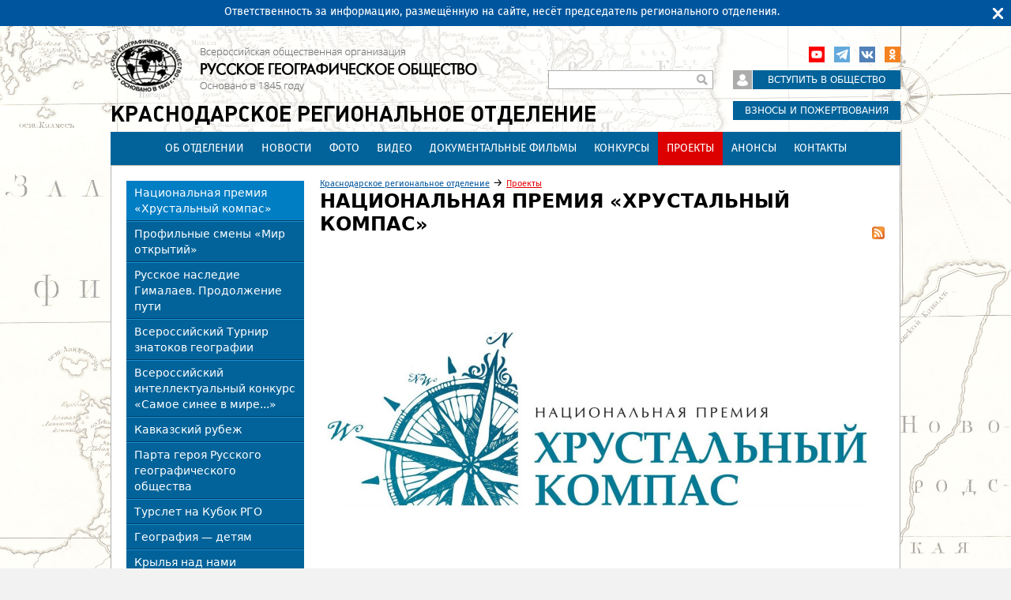

--- FILE ---
content_type: text/html; charset=utf-8
request_url: https://www.rgo.ru/ru/krasnodarskoe-regionalnoe-otdelenie/proekty/premiya-hrustalnyy-kompas?page=14%2C0%2C0%2C0%2C0%2C3
body_size: 116824
content:
<!DOCTYPE html>
<!--[if IEMobile 7]><html class="iem7"  lang="ru" dir="ltr"><![endif]-->
<!--[if lte IE 6]><html class="lt-ie9 lt-ie8 lt-ie7"  lang="ru" dir="ltr"><![endif]-->
<!--[if (IE 7)&(!IEMobile)]><html class="lt-ie9 lt-ie8"  lang="ru" dir="ltr"><![endif]-->
<!--[if IE 8]><html class="lt-ie9"  lang="ru" dir="ltr"><![endif]-->
<!--[if (gte IE 9)|(gt IEMobile 7)]><!--><html  lang="ru" dir="ltr" prefix="content: http://purl.org/rss/1.0/modules/content/ dc: http://purl.org/dc/terms/ foaf: http://xmlns.com/foaf/0.1/ rdfs: http://www.w3.org/2000/01/rdf-schema# sioc: http://rdfs.org/sioc/ns# sioct: http://rdfs.org/sioc/types# skos: http://www.w3.org/2004/02/skos/core# xsd: http://www.w3.org/2001/XMLSchema#"><!--<![endif]-->

<head>
  <meta charset="utf-8" />
<link rel="alternate" type="application/rss+xml" title="RSS - Национальная премия «Хрустальный компас»" href="https://www.rgo.ru/ru/taxonomy/term/1701/feed" />
<meta about="/ru/krasnodarskoe-regionalnoe-otdelenie/proekty/premiya-hrustalnyy-kompas" typeof="skos:Concept" property="rdfs:label skos:prefLabel" content="Национальная премия «Хрустальный компас»" />
<link rel="shortcut icon" href="https://www.rgo.ru/favicon.ico" type="image/vnd.microsoft.icon" />
<link rel="stylesheet" href="//vjs.zencdn.net/7.8.2/video-js.min.css" />
<meta name="yandex-verification" content="4863651831bed70f" /><script type="application/ld+json">
{"@context":"http:\/\/schema.org","@type":"BreadcrumbList","itemListElement":[{"@type":"ListItem","position":1,"item":{"name":"\u041a\u0440\u0430\u0441\u043d\u043e\u0434\u0430\u0440\u0441\u043a\u043e\u0435 \u0440\u0435\u0433\u0438\u043e\u043d\u0430\u043b\u044c\u043d\u043e\u0435 \u043e\u0442\u0434\u0435\u043b\u0435\u043d\u0438\u0435","@id":"https:\/\/www.rgo.ru\/ru\/krasnodar"}},{"@type":"ListItem","position":2,"item":{"name":"\u041f\u0440\u043e\u0435\u043a\u0442\u044b","@id":"https:\/\/www.rgo.ru\/ru\/krasnodarskoe-regionalnoe-otdelenie\/proekty"}}]}
</script><meta name="description" content="Престижная международная награда ежегодно вручается авторам выдающихся достижений и уникальных проектов в области географии, экологии, сохранения природного и историко-культурного наследия. Премия проводится под эгидой Русского географического общества с ноября 2012 года. За это время она стала одной из высших форм общественного признания. Премия «Хрустальный компас» — один из" />
<meta name="generator" content="Drupal 7 (https://www.drupal.org)" />
<link rel="canonical" href="https://www.rgo.ru/ru/krasnodarskoe-regionalnoe-otdelenie/proekty/premiya-hrustalnyy-kompas" />
<link rel="shortlink" href="https://www.rgo.ru/ru/taxonomy/term/1701" />
<meta property="og:site_name" content="Русское географическое общество" />
<meta property="og:type" content="article" />
<meta property="og:url" content="https://www.rgo.ru/ru/krasnodarskoe-regionalnoe-otdelenie/proekty/premiya-hrustalnyy-kompas" />
<meta property="og:title" content="Национальная премия «Хрустальный компас»" />
<meta property="og:description" content="Престижная международная награда ежегодно вручается авторам выдающихся достижений и уникальных проектов в области географии, экологии, сохранения природного и историко-культурного наследия. Премия проводится под эгидой Русского географического общества с ноября 2012 года. За это время она стала одной из высших форм общественного признания. Премия «Хрустальный компас» — один из лучших проектов Русского географического общества, всего за несколько лет добившийся действительно заметных результатов. То, что премия направлена на поддержку географических инициатив, связанных с сохранением природного и историко-культурного наследия страны, делает ее особенно актуальной. Ведь именно наше уникальное наследие является базой для национального самосознания, гордости за свою Родину. Сергей Шойгу, Президент Русского географического общества    ayr04800.jpg    X церемония вручения национальной премии &quot;Хрустальный компас&quot; прошла в Московском международном доме музыки. Фото: Анна Юргенсон, пресс-служба РГО   Национальная премия призвана найти и показать лучшие достижения и практические проекты, ориентиры развития государства и общества. В экспертный совет национальной премии входит ряд выдающихся ученых, общественных и государственных деятелей, лауреатов Нобелевской премии и государственных премий СССР и России, известные телеведущие и признанные эксперты: В.М. Котляков, А. А. Чибилев, В. П. Савиных, З. К. Церетели, О. Н. Соломина, В. А. Тишков, П. Я. Бакланов, Н. Н. Дроздов, И. И. Затевахин, С. К. Крикалев, В. В. Рожнов, А. С. Макаров, А. Н. Гельфан, А. В. Соков, С. Г. Сивкова и другие.    img_5578.jpg    Иван Чайка, Сергей Крикалёв, Виктор Савиных, Никас Сафронов, Николай Дроздов. Фото: Дмитрий Чунтул   Принять участие в ней могут отечественные и зарубежные общественные организации, научные и образовательные учреждения, творческие союзы, предприятия различных сфер, а также независимые инициативные группы, общественные деятели и другие частные лица. «Хрустальный компас» — яркий проект, указывающий верное направление движения как состоявшимся исследователям, так и начинающим любителям изучения родной земли и родной природы — нашего величайшего достояния. Николай Дроздов, телеведущий, академик РАЕН    nsk08837_panorama.jpg    Церемония вручения 12 национальной премии. Фото: Феликс Геллер   Победители определяются в 11 номинациях, каждая из которых предполагает высокие достижения в области национальной географии и экологии, сохранении и популяризации природного и историко-культурного наследия. В номинацию «Гражданская позиция» проекты выдвигаются по инициативе членов экспертного совета из числа заявленных участников. Победитель в номинации «Признание общественности» определяется по результатам интернет-голосования. Среди лауреатов премии и обладателей заветной хрустальной статуэтки прошлых лет — российский путешественник Федор Конюхов и шведский исследователь Фредерик Паулсен, французский писатель Жан Луи Гуро и австралийский фотограф Рэй Коллинз. Московский государственный университет имени Ломоносова и Институт гляциологии и экогеографии Университета Ланьчжоу, Институт географии РАН и Швейцарский полярный институт, ПАО «КамАЗ», концерн «Росэнергоатом» и National Geographic Society, а также многие другие.   ayr04619_0.jpg    Владимир Машков вручил национальную премию представителям Северного флота и Мурманского отделения РГО. Фото: Анна Юргенсон, пресс-служба РГО   Русское географическое общество - организация легендарная.176 лет исследований, открытий, знаний. Я очень рад пожать руки и вручить приз всем, кто продолжает исследовать, открывать и передавать занания. Владимир Машков, Народный артист Российской Федерации Статуэтка для победителей национальной премии - это высококачественное художественное произведение, изготовленное талантливыми мастерами Бахметьевского стекольного завода – одного из старейших предприятий России, ведущего свою историю с XVIII века. Каждый «Хрустальный компас» делается вручную. Это неповторимая работа, как и каждый проект, отмеченный премией.    60bb80033396ed7ce898efe9a52446ee.jpg    &quot;Хрустальный компас&quot;. Фото: Валерий Галль   Основная идея премии закрепилась в ее названии — «Хрустальный компас». Компас — символ верного курса, хрусталь — природной чистоты, верности мечте. Серебряная стрелка «Хрустального компаса» не просто фиксирует точки приложения сил отдельных исследователей, она нацелена на яркие, перспективные достижения и указывает ориентиры развития общества. Уникальные открытия, достижения и лучшие реализованные проекты становятся локомотивом в профессиональном сообществе и примером для всех людей. Оргкомитетом премии выпущена серия книг, рассказывающих о людях и проектах, отмеченных национальной премией. Совместно с телекомпанией «Под знаком Пи» и продюсерским центром «Чайка» снят документальный фильм «Победители». Он рассказывает о героях нашего времени — выдающихся путешественниках, первооткрывателях, ученых и деятелях науки, людях, которые внесли свой неоценимый вклад в развитие и популяризацию географии, проявили стойкость и мужество, не побоялись никаких преград и уверенно шли к своей цели. В настоящее время снимается еще один фильм.   20210725_131748.jpg    Фото: Пензенское отделение РГО   Национальная премия «Хрустальный компас» — это замечательный способ подтверждения востребованности экспедиционной, научной, простетительской работы. Федор Конюхов, российский путешественник Церемония вручения «географического &quot;Оскара&quot;» - грандиозное событие культурной и научной жизни страны. Она собирает вместе выдающихся ученых, известных артистов, общественных и государственных деятелей, космонавтов, телеведущих, путешественников, исследователей, неравнодушних к будущему планеты.   ayr05257_1.jpg    Детский ансамбль &quot;Маленькая страна&quot; исполняет гимн &quot;Хрустального компаса&quot; на слова Ильи Резника. Фото: Анна Юргенсон, пресс-служба РГО.   В рамках церемонии проходят уникальные выставки. В разное время гостям были представлены горные породы из Антарктиды, коллекция гражданских, военных и научных магнитных компасов из двух десятков стран мира, трофеи команды «КАМАЗ мастерс» и другие. К 10-летию национальной премии народный артист Российской Федерации, поэт Илья Резник написал гимн «Хрустального компаса». Премьера песни состоялась в 2022 году в Московском международном доме музыки на торжественной церемонии вручения «географических &quot;Оскаров&quot;». На Первом канале в эфире телепрограммы «Кто хочет стать миллионером?» участникам игры был задан вопрос, посвященный национальной премии «Хрустальный компас».   i-0.jpg    Фото: vk.com/itcmarka   В рамках серии «Географические проекты России» в почтовое обращение выпущены карточки с оригинальной маркой, посвящённой национальной премии. Работает просветительская выставка «Хрустальный компас. Сохранить будущее». По всей стране проходят просветительские мероприятия. За 13 лет на географический «Оскар» претендовало почти 5 тыс. проектов и уникальных достижений из 51 страны мира. В специальной номинации «Признание общественности», где лауреатов определяют путем интернет-голосования, свои предпочтения выразили почти 3,2 млн человек.    p5300543.jpg    Финалисты премии. Фото: Феликс Геллер, Евгений Уваров   Победители первой премии Победители второй премии Победители третьей премии Победители четвёртой премии Победители пятой премии Победители шестой премии Победители седьмой премии Победители восьмой и девятой премии Победители десятой премии Победители одиннадцатой премии Победители двенадцатой премии Победители тринадцатой премии" />
  <title>Национальная премия «Хрустальный компас» | Русское географическое общество</title>

      <meta name="MobileOptimized" content="width">
    <meta name="HandheldFriendly" content="true">
    <meta name="viewport" content="width=device-width">
    <!--[if IEMobile]><meta http-equiv="cleartype" content="on"><![endif]-->

  <style>
@import url("https://www.rgo.ru/modules/system/system.base.css?sr2sgs");
@import url("https://www.rgo.ru/modules/system/system.messages.css?sr2sgs");
@import url("https://www.rgo.ru/modules/system/system.theme.css?sr2sgs");
</style>
<style>
@import url("https://www.rgo.ru/sites/all/libraries/mediaelement/build/mediaelementplayer.min.css?sr2sgs");
@import url("https://www.rgo.ru/sites/all/modules/contrib/views_slideshow/views_slideshow.css?sr2sgs");
@import url("https://www.rgo.ru/sites/all/modules/contrib/jquery_update/replace/ui/themes/base/minified/jquery.ui.core.min.css?sr2sgs");
@import url("https://www.rgo.ru/sites/all/modules/contrib/jquery_update/replace/ui/themes/base/minified/jquery.ui.theme.min.css?sr2sgs");
@import url("https://www.rgo.ru/sites/all/modules/contrib/jquery_update/replace/ui/themes/base/minified/jquery.ui.accordion.min.css?sr2sgs");
</style>
<style>
@import url("https://www.rgo.ru/sites/all/libraries/mediaelement/plugins/speed/speed.min.css?sr2sgs");
@import url("https://www.rgo.ru/sites/all/modules/contrib/calendar/css/calendar_multiday.css?sr2sgs");
@import url("https://www.rgo.ru/sites/all/modules/contrib/date/date_repeat_field/date_repeat_field.css?sr2sgs");
@import url("https://www.rgo.ru/modules/field/theme/field.css?sr2sgs");
@import url("https://www.rgo.ru/sites/all/modules/contrib/geofield_ymap/geofield_ymap.css?sr2sgs");
@import url("https://www.rgo.ru/sites/all/modules/contrib/logintoboggan/logintoboggan.css?sr2sgs");
@import url("https://www.rgo.ru/modules/node/node.css?sr2sgs");
@import url("https://www.rgo.ru/modules/search/search.css?sr2sgs");
@import url("https://www.rgo.ru/modules/user/user.css?sr2sgs");
@import url("https://www.rgo.ru/sites/all/modules/contrib/webform_confirm_email/webform_confirm_email.css?sr2sgs");
@import url("https://www.rgo.ru/sites/all/modules/contrib/views/css/views.css?sr2sgs");
</style>
<style>
@import url("https://www.rgo.ru/sites/all/modules/contrib/colorbox/styles/default/colorbox_style.css?sr2sgs");
@import url("https://www.rgo.ru/sites/all/modules/contrib/ctools/css/ctools.css?sr2sgs");
@import url("https://www.rgo.ru/sites/all/modules/contrib/slideshow_creator/slideshow_creator.css?sr2sgs");
@import url("https://www.rgo.ru/sites/all/modules/contrib/video/css/video.css?sr2sgs");
@import url("https://www.rgo.ru/sites/all/modules/contrib/views_slideshow/contrib/views_slideshow_cycle/views_slideshow_cycle.css?sr2sgs");
@import url("https://www.rgo.ru/sites/all/modules/contrib/compact_forms/compact_forms.css?sr2sgs");
@import url("https://www.rgo.ru/sites/all/modules/contrib/topbar_msg/topbar_msg.css?sr2sgs");
@import url("https://www.rgo.ru/modules/taxonomy/taxonomy.css?sr2sgs");
</style>

<!--[if lt IE 10]>
<style>
@import url("https://www.rgo.ru/sites/default/files/ctools/css/d41d8cd98f00b204e9800998ecf8427e.css?sr2sgs");
</style>
<![endif]-->
<style>
@import url("https://www.rgo.ru/sites/all/modules/rgom/css/common.theme.css?sr2sgs");
</style>
<style>
@import url("https://www.rgo.ru/sites/all/themes/rgo2013/css/normalize.css?sr2sgs");
@import url("https://www.rgo.ru/sites/all/themes/rgo2013/css/wireframes.css?sr2sgs");
@import url("https://www.rgo.ru/sites/all/themes/rgo2013/css/fixed-width.css?sr2sgs");
@import url("https://www.rgo.ru/sites/all/themes/rgo2013/css/tabs.css?sr2sgs");
@import url("https://www.rgo.ru/sites/all/themes/rgo2013/css/pages.css?sr2sgs");
@import url("https://www.rgo.ru/sites/all/themes/rgo2013/css/blocks.css?sr2sgs");
@import url("https://www.rgo.ru/sites/all/themes/rgo2013/css/navigation.css?sr2sgs");
@import url("https://www.rgo.ru/sites/all/themes/rgo2013/css/views-styles.css?sr2sgs");
@import url("https://www.rgo.ru/sites/all/themes/rgo2013/css/nodes.css?sr2sgs");
@import url("https://www.rgo.ru/sites/all/themes/rgo2013/css/comments.css?sr2sgs");
@import url("https://www.rgo.ru/sites/all/themes/rgo2013/css/forms.css?sr2sgs");
@import url("https://www.rgo.ru/sites/all/themes/rgo2013/css/fields.css?sr2sgs");
@import url("https://www.rgo.ru/sites/all/themes/rgo2013/css/regions.css?sr2sgs");
@import url("https://www.rgo.ru/sites/all/themes/rgo2013/css/english.css?sr2sgs");
@import url("https://www.rgo.ru/sites/all/themes/rgo2013/css/print.css?sr2sgs");
@import url("https://www.rgo.ru/sites/all/themes/rgo2013/css/admin.css?sr2sgs");
</style>
<style> body { background-image: url(https://www.rgo.ru/sites/default/files/background_images/bg6.jpg) }</style>
  <script src="https://www.rgo.ru/sites/all/libraries/modernizr/modernizr.min.js?sr2sgs"></script>
<script src="https://www.rgo.ru/sites/all/modules/contrib/jquery_update/replace/jquery/1.12/jquery.min.js?v=1.12.4"></script>
<script src="https://www.rgo.ru/misc/jquery-extend-3.4.0.js?v=1.12.4"></script>
<script src="https://www.rgo.ru/misc/jquery-html-prefilter-3.5.0-backport.js?v=1.12.4"></script>
<script src="https://www.rgo.ru/misc/jquery.once.js?v=1.2"></script>
<script src="https://www.rgo.ru/misc/drupal.js?sr2sgs"></script>
<script src="https://www.rgo.ru/sites/all/modules/contrib/jquery_update/js/jquery_browser.js?v=0.0.1"></script>
<script src="https://www.rgo.ru/sites/all/modules/contrib/jquery_update/replace/ui/ui/minified/jquery.ui.core.min.js?v=1.10.2"></script>
<script src="https://www.rgo.ru/sites/all/modules/contrib/jquery_update/replace/ui/ui/minified/jquery.ui.widget.min.js?v=1.10.2"></script>
<script src="https://www.rgo.ru/sites/all/libraries/mediaelement/build/mediaelement-and-player.min.js?v=4"></script>
<script src="https://www.rgo.ru/sites/all/modules/contrib/jquery_plugin/jquery.cycle.all.min.js?v=2.88"></script>
<script src="https://www.rgo.ru/sites/all/modules/contrib/views_slideshow/js/views_slideshow.js?v=1.0"></script>
<script src="https://www.rgo.ru/sites/all/modules/contrib/jquery_update/replace/ui/external/jquery.cookie.js?v=67fb34f6a866c40d0570"></script>
<script src="https://www.rgo.ru/sites/all/modules/contrib/jquery_update/replace/jquery.form/4/jquery.form.min.js?v=4.2.1"></script>
<script src="https://www.rgo.ru/sites/all/modules/contrib/jquery_update/replace/ui/ui/minified/jquery.ui.accordion.min.js?v=1.10.2"></script>
<script src="https://www.rgo.ru/misc/form-single-submit.js?v=7.101"></script>
<script src="https://www.rgo.ru/misc/ajax.js?v=7.101"></script>
<script src="https://www.rgo.ru/sites/all/modules/contrib/jquery_update/js/jquery_update.js?v=0.0.1"></script>
<script src="https://www.rgo.ru/sites/all/modules/contrib/admin_menu/admin_devel/admin_devel.js?sr2sgs"></script>
<script src="https://www.rgo.ru/sites/all/modules/contrib/entityreference/js/entityreference.js?sr2sgs"></script>
<script src="https://www.rgo.ru/sites/all/modules/contrib/smsframework/modules/sms_devel//js/sms_devel_virtualgw.js?sr2sgs"></script>
<script src="https://www.rgo.ru/sites/all/modules/contrib/spamspan/spamspan.js?sr2sgs"></script>
<script>(function(m,e,t,r,i,k,a){m[i]=m[i]||function(){(m[i].a=m[i].a||[]).push(arguments)}; m[i].l=1*new Date();k=e.createElement(t),a=e.getElementsByTagName(t)[0],k.async=1,k.src=r,a.parentNode.insertBefore(k,a)}) (window, document, "script", "https://mc.yandex.ru/metrika/tag.js", "ym"); ym(18146101, "init", { clickmap:true, trackLinks:true, accurateTrackBounce:true, webvisor:true, trackHash:true });</script>
<script src="https://www.rgo.ru/sites/default/files/languages/ru_4RHxZ44A481v_81rs2RpBEo4GiqndbYN9hmcQx_AyjM.js?sr2sgs"></script>
<script src="https://www.rgo.ru/sites/all/libraries/colorbox/jquery.colorbox-min.js?sr2sgs"></script>
<script src="https://www.rgo.ru/sites/all/modules/contrib/colorbox/js/colorbox.js?sr2sgs"></script>
<script src="https://www.rgo.ru/sites/all/modules/contrib/colorbox/styles/default/colorbox_style.js?sr2sgs"></script>
<script src="https://www.rgo.ru/sites/all/libraries/mediaelement/plugins/speed/speed.min.js?sr2sgs"></script>
<script src="https://www.rgo.ru/sites/all/libraries/mediaelement/plugins/speed/speed-i18n.js?sr2sgs"></script>
<script src="https://www.rgo.ru/sites/all/modules/contrib/slideshow_creator/slideshow_creator.js?sr2sgs"></script>
<script src="https://www.rgo.ru/sites/all/modules/contrib/video/js/video.js?sr2sgs"></script>
<script src="https://www.rgo.ru/sites/all/libraries/jcarousel/lib/jquery.jcarousel.min.js?sr2sgs"></script>
<script src="https://www.rgo.ru/sites/all/modules/contrib/views_slideshow_jcarousel/js/views_slideshow_jcarousel.js?sr2sgs"></script>
<script src="https://www.rgo.ru/sites/all/libraries/jquery.cycle/jquery.cycle.all.js?sr2sgs"></script>
<script src="https://www.rgo.ru/sites/all/modules/contrib/views_slideshow/contrib/views_slideshow_cycle/js/views_slideshow_cycle.js?sr2sgs"></script>
<script src="https://www.rgo.ru/sites/all/modules/contrib/compact_forms/compact_forms.js?sr2sgs"></script>
<script src="https://www.rgo.ru/sites/all/libraries/json2/json2.js?sr2sgs"></script>
<script src="https://www.rgo.ru/sites/all/modules/contrib/views/js/base.js?sr2sgs"></script>
<script src="https://www.rgo.ru/misc/progress.js?v=7.101"></script>
<script src="https://www.rgo.ru/sites/all/modules/contrib/views/js/ajax_view.js?sr2sgs"></script>
<script src="https://www.rgo.ru/sites/all/modules/contrib/mediaelement/mediaelement.js?sr2sgs"></script>
<script src="https://www.rgo.ru/sites/all/modules/contrib/topbar_msg/topbar_msg.js?sr2sgs"></script>
<script src="https://www.rgo.ru/sites/all/themes/rgo2013/js/jquery.textshadow.js?sr2sgs"></script>
<script src="https://www.rgo.ru/sites/all/themes/rgo2013/js/script.js?sr2sgs"></script>
<script>jQuery.extend(Drupal.settings, {"basePath":"\/","pathPrefix":"ru\/","setHasJsCookie":0,"ajaxPageState":{"theme":"rgo2013","theme_token":"DTA3UwSid2pq6uUx_LYpr7GtVelkVV8nKkVvwvlNm_o","jquery_version":"1.12","jquery_version_token":"q3D-SkbBpywmkQAQGHLDr0JDJQ4rR2Drvb35QuDye6s","js":{"sites\/all\/libraries\/modernizr\/modernizr.min.js":1,"sites\/all\/modules\/contrib\/jquery_update\/replace\/jquery\/1.12\/jquery.min.js":1,"misc\/jquery-extend-3.4.0.js":1,"misc\/jquery-html-prefilter-3.5.0-backport.js":1,"misc\/jquery.once.js":1,"misc\/drupal.js":1,"sites\/all\/modules\/contrib\/jquery_update\/js\/jquery_browser.js":1,"sites\/all\/modules\/contrib\/jquery_update\/replace\/ui\/ui\/minified\/jquery.ui.core.min.js":1,"sites\/all\/modules\/contrib\/jquery_update\/replace\/ui\/ui\/minified\/jquery.ui.widget.min.js":1,"sites\/all\/libraries\/mediaelement\/build\/mediaelement-and-player.min.js":1,"sites\/all\/modules\/contrib\/jquery_plugin\/jquery.cycle.all.min.js":1,"sites\/all\/modules\/contrib\/views_slideshow\/js\/views_slideshow.js":1,"sites\/all\/modules\/contrib\/jquery_update\/replace\/ui\/external\/jquery.cookie.js":1,"sites\/all\/modules\/contrib\/jquery_update\/replace\/jquery.form\/4\/jquery.form.min.js":1,"sites\/all\/modules\/contrib\/jquery_update\/replace\/ui\/ui\/minified\/jquery.ui.accordion.min.js":1,"misc\/form-single-submit.js":1,"misc\/ajax.js":1,"sites\/all\/modules\/contrib\/jquery_update\/js\/jquery_update.js":1,"sites\/all\/modules\/contrib\/admin_menu\/admin_devel\/admin_devel.js":1,"sites\/all\/modules\/contrib\/entityreference\/js\/entityreference.js":1,"sites\/all\/modules\/contrib\/smsframework\/modules\/sms_devel\/\/js\/sms_devel_virtualgw.js":1,"sites\/all\/modules\/contrib\/spamspan\/spamspan.js":1,"0":1,"public:\/\/languages\/ru_4RHxZ44A481v_81rs2RpBEo4GiqndbYN9hmcQx_AyjM.js":1,"sites\/all\/libraries\/colorbox\/jquery.colorbox-min.js":1,"sites\/all\/modules\/contrib\/colorbox\/js\/colorbox.js":1,"sites\/all\/modules\/contrib\/colorbox\/styles\/default\/colorbox_style.js":1,"sites\/all\/libraries\/mediaelement\/plugins\/speed\/speed.min.js":1,"sites\/all\/libraries\/mediaelement\/plugins\/speed\/speed-i18n.js":1,"sites\/all\/modules\/contrib\/slideshow_creator\/slideshow_creator.js":1,"sites\/all\/modules\/contrib\/video\/js\/video.js":1,"sites\/all\/libraries\/jcarousel\/lib\/jquery.jcarousel.min.js":1,"sites\/all\/modules\/contrib\/views_slideshow_jcarousel\/js\/views_slideshow_jcarousel.js":1,"sites\/all\/libraries\/jquery.cycle\/jquery.cycle.all.js":1,"sites\/all\/modules\/contrib\/views_slideshow\/contrib\/views_slideshow_cycle\/js\/views_slideshow_cycle.js":1,"sites\/all\/modules\/contrib\/compact_forms\/compact_forms.js":1,"sites\/all\/libraries\/json2\/json2.js":1,"sites\/all\/modules\/contrib\/views\/js\/base.js":1,"misc\/progress.js":1,"sites\/all\/modules\/contrib\/views\/js\/ajax_view.js":1,"sites\/all\/modules\/contrib\/mediaelement\/mediaelement.js":1,"sites\/all\/modules\/contrib\/topbar_msg\/topbar_msg.js":1,"sites\/all\/themes\/rgo2013\/js\/jquery.textshadow.js":1,"sites\/all\/themes\/rgo2013\/js\/script.js":1},"css":{"modules\/system\/system.base.css":1,"modules\/system\/system.menus.css":1,"modules\/system\/system.messages.css":1,"modules\/system\/system.theme.css":1,"sites\/all\/libraries\/mediaelement\/build\/mediaelementplayer.min.css":1,"sites\/all\/modules\/contrib\/views_slideshow\/views_slideshow.css":1,"misc\/ui\/jquery.ui.core.css":1,"misc\/ui\/jquery.ui.theme.css":1,"misc\/ui\/jquery.ui.accordion.css":1,"sites\/all\/libraries\/mediaelement\/plugins\/speed\/speed.min.css":1,"sites\/all\/modules\/contrib\/calendar\/css\/calendar_multiday.css":1,"sites\/all\/modules\/contrib\/date\/date_repeat_field\/date_repeat_field.css":1,"modules\/field\/theme\/field.css":1,"sites\/all\/modules\/contrib\/geofield_ymap\/geofield_ymap.css":1,"sites\/all\/modules\/contrib\/logintoboggan\/logintoboggan.css":1,"modules\/node\/node.css":1,"modules\/search\/search.css":1,"modules\/user\/user.css":1,"sites\/all\/modules\/contrib\/webform_confirm_email\/webform_confirm_email.css":1,"sites\/all\/modules\/contrib\/views\/css\/views.css":1,"sites\/all\/modules\/contrib\/colorbox\/styles\/default\/colorbox_style.css":1,"sites\/all\/modules\/contrib\/ctools\/css\/ctools.css":1,"sites\/all\/modules\/contrib\/slideshow_creator\/slideshow_creator.css":1,"sites\/all\/modules\/contrib\/video\/css\/video.css":1,"sites\/all\/libraries\/jcarousel\/skins\/clean\/skin.css":1,"sites\/all\/modules\/contrib\/views_slideshow\/contrib\/views_slideshow_cycle\/views_slideshow_cycle.css":1,"sites\/all\/modules\/contrib\/compact_forms\/compact_forms.css":1,"sites\/all\/modules\/contrib\/topbar_msg\/topbar_msg.css":1,"modules\/taxonomy\/taxonomy.css":1,"public:\/\/ctools\/css\/d41d8cd98f00b204e9800998ecf8427e.css":1,"sites\/all\/modules\/rgom\/css\/common.theme.css":1,"sites\/all\/themes\/rgo2013\/system.menus.css":1,"sites\/all\/themes\/rgo2013\/css\/normalize.css":1,"sites\/all\/themes\/rgo2013\/css\/wireframes.css":1,"sites\/all\/themes\/rgo2013\/css\/fixed-width.css":1,"sites\/all\/themes\/rgo2013\/css\/page-backgrounds.css":1,"sites\/all\/themes\/rgo2013\/css\/tabs.css":1,"sites\/all\/themes\/rgo2013\/css\/pages.css":1,"sites\/all\/themes\/rgo2013\/css\/blocks.css":1,"sites\/all\/themes\/rgo2013\/css\/navigation.css":1,"sites\/all\/themes\/rgo2013\/css\/views-styles.css":1,"sites\/all\/themes\/rgo2013\/css\/nodes.css":1,"sites\/all\/themes\/rgo2013\/css\/comments.css":1,"sites\/all\/themes\/rgo2013\/css\/forms.css":1,"sites\/all\/themes\/rgo2013\/css\/fields.css":1,"sites\/all\/themes\/rgo2013\/css\/regions.css":1,"sites\/all\/themes\/rgo2013\/css\/english.css":1,"sites\/all\/themes\/rgo2013\/css\/print.css":1,"sites\/all\/themes\/rgo2013\/css\/admin.css":1,"0":1}},"colorbox":{"opacity":"0.85","current":"{current} \u0438\u0437 {total}","previous":"\u00ab \u041f\u0440\u0435\u0434\u044b\u0434\u0443\u0449\u0438\u0439","next":"\u0421\u043b\u0435\u0434\u0443\u044e\u0449\u0438\u0439 \u00bb","close":"\u0417\u0430\u043a\u0440\u044b\u0442\u044c","maxWidth":"98%","maxHeight":"98%","fixed":true,"mobiledetect":true,"mobiledevicewidth":"480px","file_public_path":"\/sites\/default\/files","specificPagesDefaultValue":"admin*\nimagebrowser*\nimg_assist*\nimce*\nnode\/add\/*\nnode\/*\/edit\nprint\/*\nprintpdf\/*\nsystem\/ajax\nsystem\/ajax\/*"},"jcarousel":{"ajaxPath":"\/ru\/jcarousel\/ajax\/views"},"mediaelementAll":true,"viewsSlideshow":{"headimage_category-entity_view_1_1":{"methods":{"goToSlide":["viewsSlideshowPager","viewsSlideshowSlideCounter","viewsSlideshowCycle"],"nextSlide":["viewsSlideshowPager","viewsSlideshowSlideCounter","viewsSlideshowCycle"],"pause":["viewsSlideshowControls","viewsSlideshowCycle"],"play":["viewsSlideshowControls","viewsSlideshowCycle"],"previousSlide":["viewsSlideshowPager","viewsSlideshowSlideCounter","viewsSlideshowCycle"],"transitionBegin":["viewsSlideshowPager","viewsSlideshowSlideCounter"],"transitionEnd":[]},"paused":0},"headimage_node-entity_view_1_1":{"methods":{"goToSlide":["viewsSlideshowPager","viewsSlideshowSlideCounter","viewsSlideshowCycle"],"nextSlide":["viewsSlideshowPager","viewsSlideshowSlideCounter","viewsSlideshowCycle"],"pause":["viewsSlideshowControls","viewsSlideshowCycle"],"play":["viewsSlideshowControls","viewsSlideshowCycle"],"previousSlide":["viewsSlideshowPager","viewsSlideshowSlideCounter","viewsSlideshowCycle"],"transitionBegin":["viewsSlideshowPager","viewsSlideshowSlideCounter"],"transitionEnd":[]},"paused":0},"headimage_node-entity_view_1_2":{"methods":{"goToSlide":["viewsSlideshowPager","viewsSlideshowSlideCounter","viewsSlideshowCycle"],"nextSlide":["viewsSlideshowPager","viewsSlideshowSlideCounter","viewsSlideshowCycle"],"pause":["viewsSlideshowControls","viewsSlideshowCycle"],"play":["viewsSlideshowControls","viewsSlideshowCycle"],"previousSlide":["viewsSlideshowPager","viewsSlideshowSlideCounter","viewsSlideshowCycle"],"transitionBegin":["viewsSlideshowPager","viewsSlideshowSlideCounter"],"transitionEnd":[]},"paused":0},"headimage_node-entity_view_1_3":{"methods":{"goToSlide":["viewsSlideshowPager","viewsSlideshowSlideCounter","viewsSlideshowCycle"],"nextSlide":["viewsSlideshowPager","viewsSlideshowSlideCounter","viewsSlideshowCycle"],"pause":["viewsSlideshowControls","viewsSlideshowCycle"],"play":["viewsSlideshowControls","viewsSlideshowCycle"],"previousSlide":["viewsSlideshowPager","viewsSlideshowSlideCounter","viewsSlideshowCycle"],"transitionBegin":["viewsSlideshowPager","viewsSlideshowSlideCounter"],"transitionEnd":[]},"paused":0},"photogallery-photogallery_1":{"methods":{"goToSlide":["viewsSlideshowPager","viewsSlideshowSlideCounter","viewsSlideshowCycle"],"nextSlide":["viewsSlideshowPager","viewsSlideshowSlideCounter","viewsSlideshowCycle"],"pause":["viewsSlideshowControls","viewsSlideshowCycle"],"play":["viewsSlideshowControls","viewsSlideshowCycle"],"previousSlide":["viewsSlideshowPager","viewsSlideshowSlideCounter","viewsSlideshowCycle"],"transitionBegin":["viewsSlideshowPager","viewsSlideshowSlideCounter"],"transitionEnd":[]},"paused":0}},"viewsSlideshowCycle":{"#views_slideshow_cycle_main_headimage_category-entity_view_1_1":{"num_divs":1,"id_prefix":"#views_slideshow_cycle_main_","div_prefix":"#views_slideshow_cycle_div_","vss_id":"headimage_category-entity_view_1_1","effect":"fade","transition_advanced":0,"timeout":5000,"speed":700,"delay":0,"sync":1,"random":0,"pause":1,"pause_on_click":0,"play_on_hover":0,"action_advanced":0,"start_paused":0,"remember_slide":0,"remember_slide_days":1,"pause_in_middle":0,"pause_when_hidden":0,"pause_when_hidden_type":"full","amount_allowed_visible":"","nowrap":0,"pause_after_slideshow":0,"fixed_height":1,"items_per_slide":1,"wait_for_image_load":1,"wait_for_image_load_timeout":3000,"cleartype":0,"cleartypenobg":0,"advanced_options":"{}","advanced_options_choices":0,"advanced_options_entry":""},"#views_slideshow_cycle_main_headimage_node-entity_view_1_1":{"num_divs":1,"id_prefix":"#views_slideshow_cycle_main_","div_prefix":"#views_slideshow_cycle_div_","vss_id":"headimage_node-entity_view_1_1","effect":"fade","transition_advanced":0,"timeout":5000,"speed":700,"delay":0,"sync":1,"random":0,"pause":1,"pause_on_click":0,"play_on_hover":0,"action_advanced":0,"start_paused":0,"remember_slide":0,"remember_slide_days":1,"pause_in_middle":0,"pause_when_hidden":0,"pause_when_hidden_type":"full","amount_allowed_visible":"","nowrap":0,"pause_after_slideshow":0,"fixed_height":1,"items_per_slide":1,"wait_for_image_load":1,"wait_for_image_load_timeout":3000,"cleartype":0,"cleartypenobg":0,"advanced_options":"{}","advanced_options_choices":0,"advanced_options_entry":""},"#views_slideshow_cycle_main_headimage_node-entity_view_1_2":{"num_divs":1,"id_prefix":"#views_slideshow_cycle_main_","div_prefix":"#views_slideshow_cycle_div_","vss_id":"headimage_node-entity_view_1_2","effect":"fade","transition_advanced":0,"timeout":5000,"speed":700,"delay":0,"sync":1,"random":0,"pause":1,"pause_on_click":0,"play_on_hover":0,"action_advanced":0,"start_paused":0,"remember_slide":0,"remember_slide_days":1,"pause_in_middle":0,"pause_when_hidden":0,"pause_when_hidden_type":"full","amount_allowed_visible":"","nowrap":0,"pause_after_slideshow":0,"fixed_height":1,"items_per_slide":1,"wait_for_image_load":1,"wait_for_image_load_timeout":3000,"cleartype":0,"cleartypenobg":0,"advanced_options":"{}","advanced_options_choices":0,"advanced_options_entry":""},"#views_slideshow_cycle_main_headimage_node-entity_view_1_3":{"num_divs":1,"id_prefix":"#views_slideshow_cycle_main_","div_prefix":"#views_slideshow_cycle_div_","vss_id":"headimage_node-entity_view_1_3","effect":"fade","transition_advanced":0,"timeout":5000,"speed":700,"delay":0,"sync":1,"random":0,"pause":1,"pause_on_click":0,"play_on_hover":0,"action_advanced":0,"start_paused":0,"remember_slide":0,"remember_slide_days":1,"pause_in_middle":0,"pause_when_hidden":0,"pause_when_hidden_type":"full","amount_allowed_visible":"","nowrap":0,"pause_after_slideshow":0,"fixed_height":1,"items_per_slide":1,"wait_for_image_load":1,"wait_for_image_load_timeout":3000,"cleartype":0,"cleartypenobg":0,"advanced_options":"{}","advanced_options_choices":0,"advanced_options_entry":""},"#views_slideshow_cycle_main_photogallery-photogallery_1":{"num_divs":13,"id_prefix":"#views_slideshow_cycle_main_","div_prefix":"#views_slideshow_cycle_div_","vss_id":"photogallery-photogallery_1","effect":"fade","transition_advanced":1,"timeout":7000,"speed":700,"delay":0,"sync":1,"random":0,"pause":1,"pause_on_click":1,"play_on_hover":0,"action_advanced":1,"start_paused":0,"remember_slide":0,"remember_slide_days":1,"pause_in_middle":0,"pause_when_hidden":1,"pause_when_hidden_type":"full","amount_allowed_visible":"","nowrap":0,"pause_after_slideshow":0,"fixed_height":0,"items_per_slide":1,"wait_for_image_load":1,"wait_for_image_load_timeout":3000,"cleartype":0,"cleartypenobg":0,"advanced_options":"{}","advanced_options_choices":0,"advanced_options_entry":""}},"viewsSlideshowPager":{"photogallery-photogallery_1":{"bottom":{"type":"viewsSlideshowJcarouselPager","master_pager":"0"}}},"viewsSlideshowJCarouselPager":{"photogallery-photogallery_1":{"bottom":{"carouselObj":"","moveOnChange":1,"updateOnPrevNext":0,"orientation":"0","scroll":"5","visible":"auto","wrap":"","animation":"fast"}}},"compactForms":{"forms":["user-login-form","search-block-form"],"stars":2},"better_exposed_filters":{"views":{"side_banner":{"displays":{"block_2":{"filters":[]},"block_3":{"filters":[]},"block_1":{"filters":[]}}},"menu_side":{"displays":{"menu_side_reg":{"filters":[]}}},"media_mentions":{"displays":{"media_mentions":{"filters":[]}}},"category_pages":{"displays":{"category_pages_block_reg":{"filters":[]}}},"videos":{"displays":{"videos_feed_single":{"filters":[]}}},"top_banner":{"displays":{"top_banner_category":{"filters":[]}}},"articles":{"displays":{"articles_feed":{"filters":[]}}},"photogalleries":{"displays":{"photogalleries_feed_wide":{"filters":[]}}},"menu_top":{"displays":{"default":{"filters":[]},"menu_top_reg":{"filters":[]}}}}},"views":{"ajax_path":"\/ru\/views\/ajax","ajaxViews":{"views_dom_id:b8b569eda9ef0f940a64964f7884b2b8":{"view_name":"media_mentions","view_display_id":"media_mentions","view_args":"1701\/1701","view_path":"taxonomy\/term\/1701","view_base_path":null,"view_dom_id":"b8b569eda9ef0f940a64964f7884b2b8","pager_element":"5"}}},"urlIsAjaxTrusted":{"\/ru\/views\/ajax":true,"\/ru\/krasnodarskoe-regionalnoe-otdelenie\/proekty\/premiya-hrustalnyy-kompas?page=14%2C0%2C0%2C0%2C0%2C3":true},"mediaelement":{".mediaelement-formatter-identifier-1767314538-1":{"controls":true,"opts":{"features":["playpause","current","progress","duration","speed","tracks","volume","fullscreen","playpause","current","progress","duration","tracks","volume","fullscreen"],"videoHeight":"408","videoWidth":"720","startVolume":0.8}}},"TopBarMsg":{"message":"\u041e\u0442\u0432\u0435\u0442\u0441\u0442\u0432\u0435\u043d\u043d\u043e\u0441\u0442\u044c \u0437\u0430 \u0438\u043d\u0444\u043e\u0440\u043c\u0430\u0446\u0438\u044e, \u0440\u0430\u0437\u043c\u0435\u0449\u0451\u043d\u043d\u0443\u044e \u043d\u0430 \u0441\u0430\u0439\u0442\u0435, \u043d\u0435\u0441\u0451\u0442 \u043f\u0440\u0435\u0434\u0441\u0435\u0434\u0430\u0442\u0435\u043b\u044c \u0440\u0435\u0433\u0438\u043e\u043d\u0430\u043b\u044c\u043d\u043e\u0433\u043e \u043e\u0442\u0434\u0435\u043b\u0435\u043d\u0438\u044f.","link_text":"","link":"","color_bg":"#00569E","color_text":"#ffffff","color_link":"#F3FA25","autohide":0,"autohide_seconds":"5","link_target":"_blank"},"js":{"tokens":[]}});</script>
      <!--[if lt IE 9]>
    <script src="/sites/all/themes/zen/js/html5-respond.js"></script>
    <![endif]-->
  </head>
<body class="html not-front not-logged-in one-sidebar sidebar-first page-taxonomy page-taxonomy-term page-taxonomy-term- page-taxonomy-term-1701 i18n-ru section-krasnodarskoe-regionalnoe-otdelenie has-content-system_main--67 has-content-views_articles-articles_feed-3 region-page user-role-1" >
      <p id="skip-link">
      <a href="#main-menu" class="element-invisible element-focusable">Перейти к содержимому</a>
    </p>
      
<div id="page">

  <header id="header" role="banner">

          <a href="/ru" title="Главная" rel="home" id="logo"><img src="https://www.rgo.ru/sites/default/files/logo-black_2.png" alt="Главная" /></a>
              <a href="/ru/krasnodar" title="Краснодарское региональное отделение" rel="region_home" id="reg_site_name">Краснодарское региональное отделение</a>
    
    
    
      <div class="header__region region region-header">
    <div id="block-block-9" class="block block-block first odd">

      
  <!-- VK JS API -->
<script type="text/javascript" src="//vk.com/js/api/openapi.js?96"></script>
<script type="text/javascript">
<!--//--><![CDATA[// ><!--
VK.init({apiId: 3683488, onlyWidgets: true});
//--><!]]>
</script>

<!-- Rating Mail.ru counter -->
<script type="text/javascript">
<!--//--><![CDATA[// ><!--

var _tmr = window._tmr || (window._tmr = []);
_tmr.push({id: "3244797", type: "pageView", start: (new Date()).getTime(), pid: "USER_ID"});
(function (d, w, id) {
  if (d.getElementById(id)) return;
  var ts = d.createElement("script"); ts.type = "text/javascript"; ts.async = true; ts.id = id;
  ts.src = "https://top-fwz1.mail.ru/js/code.js";
  var f = function () {var s = d.getElementsByTagName("script")[0]; s.parentNode.insertBefore(ts, s);};
  if (w.opera == "[object Opera]") { d.addEventListener("DOMContentLoaded", f, false); } else { f(); }
})(document, window, "topmailru-code");

//--><!]]>
</script><noscript><div>
<img src="https://top-fwz1.mail.ru/counter?id=3244797;js=na" style="border:0;position:absolute;left:-9999px;" alt="Top.Mail.Ru" />
</div></noscript>
<!-- //Rating Mail.ru counter -->

<!-- Rating@Mail.ru counter dynamic remarketing appendix -->
<script type="text/javascript">
<!--//--><![CDATA[// ><!--

var _tmr = _tmr || [];
_tmr.push({
    type: 'itemView',
    productid: 'VALUE',
    pagetype: 'VALUE',
    list: 'VALUE',
    totalvalue: 'VALUE'
});

//--><!]]>
</script>
<!-- // Rating@Mail.ru counter dynamic remarketing appendix -->

</div><!-- /.block -->
<div id="block-block-7" class="block block-block even">

      
  <p><a class="ok" href="http://ok.ru/group/52676880105689" rel="noopener noreferrer" target="_blank">Одноклассники</a></p>

<!--
<p><a class="inst" href="https://instagram.com/rgo_1845/" rel="noopener noreferrer" target="_blank">Instagram</a></p>

<p><a class="twitter" href="https://twitter.com/rgo_ru/" rel="noopener noreferrer" target="_blank">Twitter</a></p>

<p><a class="fb" href="http://www.facebook.com/rgoclub/" rel="noopener noreferrer" target="_blank">Facebook</a></p>
-->
<p><a class="vk" href="http://vk.com/rgoclub" rel="noopener noreferrer" target="_blank">вКонтакте</a></p>

<p><a class="tg" href="https://t.me/rgo1845" rel="noopener noreferrer" target="_blank">Telegram</a></p>

<p><a class="youtube" href="https://www.youtube.com/channel/UCMgAJsnI00fDZ592Fh5PCWQ" rel="noopener noreferrer" target="_blank">YouTube</a></p>

</div><!-- /.block -->
<div id="block-block-3" class="block block-block odd">

      
  <p><a class="lk" href="https://lk.rgo.ru"><span class="icon"> </span></a><a class="join" href="/ru/page/vstuplenie-v-obshchestvo"><span class="link">Вступить в общество</span></a></p>

<p><a class="card" href="/ru/payment"><span class="icon"> </span><span class="link">Взносы и пожертвования</span></a></p>

</div><!-- /.block -->
<div id="block-search-form" class="block block-search even" role="search">

      
  <form action="/ru/krasnodarskoe-regionalnoe-otdelenie/proekty/premiya-hrustalnyy-kompas?page=14%2C0%2C0%2C0%2C0%2C3" method="post" id="search-block-form" accept-charset="UTF-8"><div><div class="container-inline">
      <h2 class="element-invisible">Форма поиска</h2>
    <div class="form-item form-type-textfield form-item-search-block-form">
  <label class="element-invisible" for="edit-search-block-form--2">Поиск </label>
 <input title="Введите ключевые слова для поиска." type="text" id="edit-search-block-form--2" name="search_block_form" value="" size="15" maxlength="128" class="form-text" />
</div>
<div class="form-actions form-wrapper" id="edit-actions"><input type="submit" id="edit-submit" name="op" value="Поиск" class="form-submit" /></div><input type="hidden" name="form_build_id" value="form-1zEd8MqAx0m3h607VQpK-RLtZ2Pa223dK-mRTGoAmCE" />
<input type="hidden" name="form_id" value="search_block_form" />
</div>
</div></form>
</div><!-- /.block -->
<div id="block-block-25" class="block block-block odd">

      
  <p><a href="/ru/partners">Программа лояльности</a></p>
<!--<p><a href="/ru/obshchestvo/kontakty">Контакты</a></p>-->

</div><!-- /.block -->
<div id="block-views-menu-top-menu-top-reg" class="block block-views last even">

      
  <div class="view view-menu-top view-id-menu_top view-display-id-menu_top_reg view-dom-id-3971db817f08fde58d67a13502331700">
        
  
  
      <div class="view-content">
      <div class="item-list">    <ul>          <li class="views-row-odd views-row-first highlight-0 tid-1659">  
          <a href="/ru/krasnodar/ob-otdelenii">Об отделении</a>
<div class="children"><div class="view view-menu-top view-id-menu_top view-display-id-default view-dom-id-423b0114d2e7f4862d00f10f606ea35e">
        
  
  
  
  
  
  
  
  
  
</div></div>  </li>
          <li class="views-row-even highlight-0 tid-1103">  
          <a href="/ru/krasnodar/novosti">Новости</a>
<div class="children"><div class="view view-menu-top view-id-menu_top view-display-id-default view-dom-id-d9b32b6ad6863a18362f3527b50b09eb">
        
  
  
  
  
  
  
  
  
  
</div></div>  </li>
          <li class="views-row-odd highlight-0 tid-1510">  
          <a href="/ru/krasnodar/foto">Фото</a>
<div class="children"><div class="view view-menu-top view-id-menu_top view-display-id-default view-dom-id-eba356f1d736195cd64df3458f5b4230">
        
  
  
  
  
  
  
  
  
  
</div></div>  </li>
          <li class="views-row-even highlight-0 tid-2780">  
          <a href="/ru/krasnodar/video">Видео</a>
<div class="children"><div class="view view-menu-top view-id-menu_top view-display-id-default view-dom-id-2c5f0f394dc8c42f861cac7d5429522e">
        
  
  
  
  
  
  
  
  
  
</div></div>  </li>
          <li class="views-row-odd highlight-0 tid-8658">  
          <a href="/ru/krasnodar/dokumentalnye-filmy">Документальные фильмы</a>
<div class="children"><div class="view view-menu-top view-id-menu_top view-display-id-default view-dom-id-6d972c685f8628cfd67c3b2c2b780de3">
        
  
  
  
  
  
  
  
  
  
</div></div>  </li>
          <li class="views-row-even highlight-0 tid-7923">  
          <a href="/ru/krasnodar/konkursy">Конкурсы</a>
<div class="children"><div class="view view-menu-top view-id-menu_top view-display-id-default view-dom-id-c1371f1f3e2413bff22c37f4c28b2245">
        
  
  
  
  
  
  
  
  
  
</div></div>  </li>
          <li class="views-row-odd highlight-0 active tid-1697">  
          <a href="/ru/krasnodarskoe-regionalnoe-otdelenie/proekty">Проекты</a>
<div class="children"><div class="view view-menu-top view-id-menu_top view-display-id-default view-dom-id-eb00b8c20ad9802a96aba93440fa2899">
        
  
  
  
  
  
  
  
  
  
</div></div>  </li>
          <li class="views-row-even highlight-0 tid-2794">  
          <a href="/ru/krasnodar/anonsy">Анонсы</a>
<div class="children"><div class="view view-menu-top view-id-menu_top view-display-id-default view-dom-id-ff979d30f64fccdd8bf373e00e6ef5d4">
        
  
  
  
  
  
  
  
  
  
</div></div>  </li>
          <li class="views-row-odd views-row-last highlight-0 tid-1645">  
          <a href="/ru/krasnodar/kontakty">Контакты</a>
<div class="children"><div class="view view-menu-top view-id-menu_top view-display-id-default view-dom-id-6f744cf492fac01a4a084fcc18786dda">
        
  
  
  
  
  
  
  
  
  
</div></div>  </li>
      </ul></div>    </div>
  
  
  
  
  
  
  
</div>
</div><!-- /.block -->
  </div>

  </header>

  <div id="main">

    
    <div id="content" class="column" role="main">
                  <nav class="breadcrumb" role="navigation"><h2 class="element-invisible">Вы здесь</h2><ol><li class="first"><a href="/ru/krasnodar">Краснодарское региональное отделение</a> → </li><li class="last"><a href="/ru/krasnodarskoe-regionalnoe-otdelenie/proekty">Проекты</a></li></ol></nav>      <a id="main-content"></a>
                    <h1 class="title" id="page-title"><span>Национальная премия «Хрустальный компас»</span></h1>
                    <div class="feed_icons"><a href="/ru/taxonomy/term/1701/feed" class="feed-icon" title="Подписка на RSS - Национальная премия «Хрустальный компас»"><img typeof="foaf:Image" src="https://www.rgo.ru/misc/feed.png" width="16" height="16" alt="Подписка на RSS - Национальная премия «Хрустальный компас»" /></a></div>
                                          


<div class="term-listing-heading"><div id="taxonomy-term-1701" class="taxonomy-term vocabulary-regional-category">

  
  <div class="content">
    <div class="view view-headimage-category view-id-headimage_category view-display-id-entity_view_1 view-dom-id-437ace9ca59285d724d20b6cd0cd7174">
      
  
  
  
      <div class="view-content">
      
  <div class="skin-default">
    
    <div id="views_slideshow_cycle_main_headimage_category-entity_view_1_1" class="views_slideshow_cycle_main views_slideshow_main"><div id="views_slideshow_cycle_teaser_section_headimage_category-entity_view_1_1" class="views-slideshow-cycle-main-frame views_slideshow_cycle_teaser_section">
  <div id="views_slideshow_cycle_div_headimage_category-entity_view_1_1_0" class="views-slideshow-cycle-main-frame-row views_slideshow_cycle_slide views_slideshow_slide views-row-1 views-row-first views-row-odd" >
  <div class="views-slideshow-cycle-main-frame-row-item views-row views-row-0 views-row-odd views-row-first">
    
  <div class="views-field views-field-field-headimage">        <div class="field-content"><img typeof="foaf:Image" src="https://www.rgo.ru/sites/default/files/styles/headimage/public/category/11.02.jpg?itok=yuwaW9Yg" width="715" height="476" alt="" /></div>  </div></div>
</div>
</div>
</div>
      </div>
    </div>
  
  
  
  
  
  
</div> <div class="taxonomy-term-description"><p class="16"><em><strong>Престижная международная награда ежегодно вручается авторам выдающихся достижений и уникальных проектов в области географии, экологии, сохранения природного и историко-культурного наследия. Премия проводится под эгидой Русского географического общества с ноября 2012 года. За это время она стала одной из высших форм общественного признания.</strong></em></p>

<blockquote>
	<p class="16"><em>Премия «Хрустальный компас» — один из лучших проектов Русского географического общества, всего за несколько лет добившийся действительно заметных результатов. То, что премия направлена на поддержку географических инициатив, связанных с сохранением природного и историко-культурного наследия страны, делает ее особенно актуальной. Ведь именно наше уникальное наследие является базой для национального самосознания, гордости за свою Родину.</em></p>

	<p>Сергей Шойгу, Президент Русского географического общества</p>
</blockquote>

<div class="media media-element-container media-full_width"><div id="file-378910" class="file file-image file-image-jpeg">

        <h2 class="element-invisible"><a href="/ru/file/ayr04800jpg-2">ayr04800.jpg</a></h2>
    
  
  <div class="content">
    <a href="/sites/default/files/styles/full_view/public/media/2023-11-15/ayr04800.jpg?itok=CdJBrhUv" title="X церемония вручения национальной премии &quot;Хрустальный компас&quot; прошла в Московском международном доме музыки. Фото: Анна Юргенсон, пресс-служба РГО" class="colorbox" data-colorbox-gallery="gallery-file-378910-ro1cDJBD5_Y" data-cbox-img-attrs="{&quot;title&quot;: &quot;X церемония вручения национальной премии &quot;Хрустальный компас&quot; прошла в Московском международном доме музыки. Фото: Анна Юргенсон, пресс-служба РГО&quot;, &quot;alt&quot;: &quot;&quot;}"><img class="media-element file-full-width" data-delta="7" title="X церемония вручения национальной премии &quot;Хрустальный компас&quot; прошла в Московском международном доме музыки. Фото: Анна Юргенсон, пресс-служба РГО" typeof="foaf:Image" src="/sites/default/files/styles/article_full/public/media/2023-11-15/ayr04800.jpg?itok=JnUL1_sF" alt="" /></a><div class="field field-name-field-file-image-title-text field-type-text field-label-hidden"><div class="field-items"><div class="field-item even">X церемония вручения национальной премии "Хрустальный компас" прошла в Московском международном доме музыки. Фото: Анна Юргенсон, пресс-служба РГО</div></div></div>  </div>

  
</div>
</div>

<p>Национальная премия призвана найти и показать лучшие достижения и практические проекты, ориентиры развития государства и общества.</p>

<p>В экспертный совет национальной премии входит ряд выдающихся ученых, общественных и государственных деятелей, лауреатов Нобелевской премии и государственных премий СССР и России, известные телеведущие и признанные эксперты: В.М. Котляков, А. А. Чибилев, В. П. Савиных, З. К. Церетели, О. Н. Соломина, В. А. Тишков, П. Я. Бакланов, Н. Н. Дроздов, И. И. Затевахин, С. К. Крикалев, В. В. Рожнов, А. С. Макаров, А. Н. Гельфан, А. В. Соков, С. Г. Сивкова и другие.</p>

<p> </p>

<div class="media media-element-container media-full_width"><div id="file-378876" class="file file-image file-image-jpeg">

        <h2 class="element-invisible"><a href="/ru/file/img-5578jpg-2">img_5578.jpg</a></h2>
    
  
  <div class="content">
    <a href="/sites/default/files/styles/full_view/public/media/2023-11-15/img_5578.jpg?itok=LKFwDT8P" title="Иван Чайка, Сергей Крикалёв, Виктор Савиных, Никас Сафронов, Николай Дроздов. Фото: Дмитрий Чунтул" class="colorbox" data-colorbox-gallery="gallery-file-378876-ro1cDJBD5_Y" data-cbox-img-attrs="{&quot;title&quot;: &quot;Иван Чайка, Сергей Крикалёв, Виктор Савиных, Никас Сафронов, Николай Дроздов. Фото: Дмитрий Чунтул&quot;, &quot;alt&quot;: &quot;&quot;}"><img class="media-element file-full-width" data-delta="4" title="Иван Чайка, Сергей Крикалёв, Виктор Савиных, Никас Сафронов, Николай Дроздов. Фото: Дмитрий Чунтул" typeof="foaf:Image" src="/sites/default/files/styles/article_full/public/media/2023-11-15/img_5578.jpg?itok=Weh1ht57" alt="" /></a><div class="field field-name-field-file-image-title-text field-type-text field-label-hidden"><div class="field-items"><div class="field-item even">Иван Чайка, Сергей Крикалёв, Виктор Савиных, Никас Сафронов, Николай Дроздов. Фото: Дмитрий Чунтул</div></div></div>  </div>

  
</div>
</div>

<p>Принять участие в ней могут отечественные и зарубежные общественные организации, научные и образовательные учреждения, творческие союзы, предприятия различных сфер, а также независимые инициативные группы, общественные деятели и другие частные лица.</p>

<blockquote>
	<p><em>«Хрустальный компас» — яркий проект, указывающий верное направление движения как состоявшимся исследователям, так и начинающим любителям изучения родной земли и родной природы — нашего величайшего достояния.</em></p>

	<p>Николай Дроздов, телеведущий, академик РАЕН</p>
</blockquote>

<div class="media media-element-container media-full_width"><div id="file-412604" class="file file-image file-image-jpeg">

        <h2 class="element-invisible"><a href="/ru/file/nsk08837-panoramajpg-2">nsk08837_panorama.jpg</a></h2>
    
  
  <div class="content">
    <a href="/sites/default/files/styles/full_view/public/media/2024-06-24/nsk08837_panorama.jpg?itok=WTHxPqzY" title="Церемония вручения 12 национальной премии. Фото: Феликс Геллер" class="colorbox" data-colorbox-gallery="gallery-file-412604-ro1cDJBD5_Y" data-cbox-img-attrs="{&quot;title&quot;: &quot;Церемония вручения 12 национальной премии. Фото: Феликс Геллер&quot;, &quot;alt&quot;: &quot;&quot;}"><img class="media-element file-full-width" data-delta="10" title="Церемония вручения 12 национальной премии. Фото: Феликс Геллер" typeof="foaf:Image" src="/sites/default/files/styles/article_full/public/media/2024-06-24/nsk08837_panorama.jpg?itok=qzlhpFUr" alt="" /></a><div class="field field-name-field-file-image-title-text field-type-text field-label-hidden"><div class="field-items"><div class="field-item even">Церемония вручения 12 национальной премии. Фото: Феликс Геллер</div></div></div>  </div>

  
</div>
</div>

<p>Победители определяются в 11 номинациях, каждая из которых предполагает высокие достижения в области национальной географии и экологии, сохранении и популяризации природного и историко-культурного наследия. В номинацию «Гражданская позиция» проекты выдвигаются по инициативе членов экспертного совета из числа заявленных участников. Победитель в номинации «Признание общественности» определяется по результатам интернет-голосования.</p>

<p>Среди лауреатов премии и обладателей заветной хрустальной статуэтки прошлых лет — российский путешественник Федор Конюхов и шведский исследователь Фредерик Паулсен, французский писатель Жан Луи Гуро и австралийский фотограф Рэй Коллинз. Московский государственный университет имени Ломоносова и Институт гляциологии и экогеографии Университета Ланьчжоу, Институт географии РАН и Швейцарский полярный институт, ПАО «КамАЗ», концерн «Росэнергоатом» и National Geographic Society, а также многие другие.</p>

<div class="media media-element-container media-full_width"><div id="file-378911" class="file file-image file-image-jpeg">

        <h2 class="element-invisible"><a href="/ru/file/ayr04619-0jpg">ayr04619_0.jpg</a></h2>
    
  
  <div class="content">
    <a href="/sites/default/files/styles/full_view/public/media/2023-11-15/ayr04619_0.jpg?itok=vOdl_IEC" title="Владимир Машков вручил национальную премию представителям Северного флота и Мурманского отделения РГО. Фото: Анна Юргенсон, пресс-служба РГО" class="colorbox" data-colorbox-gallery="gallery-file-378911-ro1cDJBD5_Y" data-cbox-img-attrs="{&quot;title&quot;: &quot;Владимир Машков вручил национальную премию представителям Северного флота и Мурманского отделения РГО. Фото: Анна Юргенсон, пресс-служба РГО&quot;, &quot;alt&quot;: &quot;&quot;}"><img class="media-element file-full-width" data-delta="8" title="Владимир Машков вручил национальную премию представителям Северного флота и Мурманского отделения РГО. Фото: Анна Юргенсон, пресс-служба РГО" typeof="foaf:Image" src="/sites/default/files/styles/article_full/public/media/2023-11-15/ayr04619_0.jpg?itok=qYvOI1ON" alt="" /></a><div class="field field-name-field-file-image-title-text field-type-text field-label-hidden"><div class="field-items"><div class="field-item even">Владимир Машков вручил национальную премию представителям Северного флота и Мурманского отделения РГО. Фото: Анна Юргенсон, пресс-служба РГО</div></div></div>  </div>

  
</div>
</div>

<blockquote>
	<p><em>Русское географическое общество - организация легендарная.176 лет исследований, открытий, знаний. Я очень рад пожать руки и вручить приз всем, кто продолжает исследовать, открывать и передавать занания.</em></p>

	<p>Владимир Машков, Народный артист Российской Федерации</p>
</blockquote>

<p>Статуэтка для победителей национальной премии - это высококачественное художественное произведение, изготовленное талантливыми мастерами Бахметьевского стекольного завода – одного из старейших предприятий России, ведущего свою историю с XVIII века. Каждый «Хрустальный компас» делается вручную. Это неповторимая работа, как и каждый проект, отмеченный премией. </p>

<div class="media media-element-container media-full_width"><div id="file-378879" class="file file-image file-image-jpeg">

        <h2 class="element-invisible"><a href="/ru/file/60bb80033396ed7ce898efe9a52446eejpg-7">60bb80033396ed7ce898efe9a52446ee.jpg</a></h2>
    
  
  <div class="content">
    <a href="/sites/default/files/styles/full_view/public/media/2023-11-15/60bb80033396ed7ce898efe9a52446ee.jpg?itok=IdOiU2nd" title="&quot;Хрустальный компас&quot;. Фото: Валерий Галль" class="colorbox" data-colorbox-gallery="gallery-file-378879-ro1cDJBD5_Y" data-cbox-img-attrs="{&quot;title&quot;: &quot;&quot;Хрустальный компас&quot;. Фото: Валерий Галль&quot;, &quot;alt&quot;: &quot;&quot;}"><img class="media-element file-full-width" data-delta="3" title="&quot;Хрустальный компас&quot;. Фото: Валерий Галль" typeof="foaf:Image" src="/sites/default/files/styles/article_full/public/media/2023-11-15/60bb80033396ed7ce898efe9a52446ee.jpg?itok=C-Bgcl2a" alt="" /></a><div class="field field-name-field-file-image-title-text field-type-text field-label-hidden"><div class="field-items"><div class="field-item even">"Хрустальный компас". Фото: Валерий Галль</div></div></div>  </div>

  
</div>
</div>

<p class="15">Основная идея премии закрепилась в ее названии — «Хрустальный компас». Компас — символ верного курса, хрусталь — природной чистоты, верности мечте. Серебряная стрелка «Хрустального компаса» не просто фиксирует точки приложения сил отдельных исследователей, она нацелена на яркие, перспективные достижения и указывает ориентиры развития общества. Уникальные открытия, достижения и лучшие реализованные проекты становятся локомотивом в профессиональном сообществе и примером для всех людей.</p>

<p class="15">Оргкомитетом премии выпущена серия книг, рассказывающих о людях и проектах, отмеченных национальной премией. Совместно с телекомпанией «Под знаком Пи» и продюсерским центром «Чайка» снят документальный фильм «Победители». Он рассказывает о героях нашего времени — выдающихся путешественниках, первооткрывателях, ученых и деятелях науки, людях, которые внесли свой неоценимый вклад в развитие и популяризацию географии, проявили стойкость и мужество, не побоялись никаких преград и уверенно шли к своей цели. В настоящее время снимается еще один фильм.</p>

<div class="media media-element-container media-full_width"><div id="file-378914" class="file file-image file-image-jpeg">

        <h2 class="element-invisible"><a href="/ru/file/20210725-131748jpg-0">20210725_131748.jpg</a></h2>
    
  
  <div class="content">
    <a href="/sites/default/files/styles/full_view/public/media/2023-11-15/20210725_131748.jpg?itok=XtjAeDxT" title="Фото: Пензенское отделение РГО" class="colorbox" data-colorbox-gallery="gallery-file-378914-ro1cDJBD5_Y" data-cbox-img-attrs="{&quot;title&quot;: &quot;Фото: Пензенское отделение РГО&quot;, &quot;alt&quot;: &quot;&quot;}"><img class="media-element file-full-width" data-delta="9" title="Фото: Пензенское отделение РГО" typeof="foaf:Image" src="/sites/default/files/styles/article_full/public/media/2023-11-15/20210725_131748.jpg?itok=pXuwx9N4" alt="" /></a><div class="field field-name-field-file-image-title-text field-type-text field-label-hidden"><div class="field-items"><div class="field-item even">Фото: Пензенское отделение РГО</div></div></div>  </div>

  
</div>
</div>

<blockquote>
	<p><em>Национальная премия «Хрустальный компас» — это замечательный способ подтверждения востребованности экспедиционной, научной, простетительской работы.</em></p>

	<p>Федор Конюхов, российский путешественник</p>
</blockquote>

<p>Церемония вручения <em>«</em>географического "Оскара"<em>»<strong> </strong></em>- грандиозное событие культурной и научной жизни страны. Она собирает вместе выдающихся ученых, известных артистов, общественных и государственных деятелей, космонавтов, телеведущих, путешественников, исследователей, неравнодушних к будущему планеты.</p>

<div class="media media-element-container media-full_width"><div id="file-378905" class="file file-image file-image-jpeg">

        <h2 class="element-invisible"><a href="/ru/file/ayr05257-1jpg-2">ayr05257_1.jpg</a></h2>
    
  
  <div class="content">
    <a href="/sites/default/files/styles/full_view/public/media/2023-11-15/ayr05257_1.jpg?itok=IH1IWVbL" title="Детский ансамбль &quot;Маленькая страна&quot; исполняет гимн &quot;Хрустального компаса&quot; на слова Ильи Резника. Фото: Анна Юргенсон, пресс-служба РГО." class="colorbox" data-colorbox-gallery="gallery-file-378905-ro1cDJBD5_Y" data-cbox-img-attrs="{&quot;title&quot;: &quot;Детский ансамбль &quot;Маленькая страна&quot; исполняет гимн &quot;Хрустального компаса&quot; на слова Ильи Резника. Фото: Анна Юргенсон, пресс-служба РГО.&quot;, &quot;alt&quot;: &quot;&quot;}"><img class="media-element file-full-width" data-delta="5" title="Детский ансамбль &quot;Маленькая страна&quot; исполняет гимн &quot;Хрустального компаса&quot; на слова Ильи Резника. Фото: Анна Юргенсон, пресс-служба РГО." typeof="foaf:Image" src="/sites/default/files/styles/article_full/public/media/2023-11-15/ayr05257_1.jpg?itok=gPVf7mne" alt="" /></a><div class="field field-name-field-file-image-title-text field-type-text field-label-hidden"><div class="field-items"><div class="field-item even">Детский ансамбль "Маленькая страна" исполняет гимн "Хрустального компаса" на слова Ильи Резника. Фото: Анна Юргенсон, пресс-служба РГО.</div></div></div>  </div>

  
</div>
</div>

<p>В рамках церемонии проходят уникальные выставки. В разное время гостям были представлены горные породы из Антарктиды, коллекция гражданских, военных и научных магнитных компасов из двух десятков стран мира, трофеи команды <em>«</em>КАМАЗ мастерс<em>»</em> и другие. К 10-летию национальной премии народный артист Российской Федерации, поэт Илья Резник написал гимн «Хрустального компаса». Премьера песни состоялась в 2022 году в Московском международном доме музыки на торжественной церемонии вручения «географических "Оскаров"».</p>

<p>На Первом канале в эфире телепрограммы «Кто хочет стать миллионером?» участникам игры был задан вопрос, посвященный национальной премии «Хрустальный компас».</p>

<div class="media media-element-container media-full_width"><div id="file-412607" class="file file-image file-image-jpeg">

        <h2 class="element-invisible"><a href="/ru/file/i-0jpg-20">i-0.jpg</a></h2>
    
  
  <div class="content">
    <a href="/sites/default/files/styles/full_view/public/media/2024-06-24/i-0.jpg?itok=Yy9tq-ja" title="Фото: vk.com/itcmarka" class="colorbox" data-colorbox-gallery="gallery-file-412607-ro1cDJBD5_Y" data-cbox-img-attrs="{&quot;title&quot;: &quot;Фото: vk.com/itcmarka&quot;, &quot;alt&quot;: &quot;&quot;}"><img class="media-element file-full-width" data-delta="11" title="Фото: vk.com/itcmarka" typeof="foaf:Image" src="/sites/default/files/styles/article_full/public/media/2024-06-24/i-0.jpg?itok=pkj-DRyq" alt="" /></a><div class="field field-name-field-file-image-title-text field-type-text field-label-hidden"><div class="field-items"><div class="field-item even">Фото: vk.com/itcmarka</div></div></div>  </div>

  
</div>
</div>

<p>В рамках серии «Географические проекты России» в почтовое обращение выпущены карточки с оригинальной маркой, посвящённой национальной премии. Работает просветительская выставка «Хрустальный компас. Сохранить будущее». По всей стране проходят просветительские мероприятия.</p>

<blockquote>
	<p>За 13 лет на географический «Оскар» претендовало почти 5 тыс. проектов и уникальных достижений из 51 страны мира.<span style="font-size:14pt"><span style="line-height:normal"><span style="font-family:&quot;Times New Roman&quot;,&quot;serif&quot;"> </span></span></span>В специальной номинации «Признание общественности», где лауреатов определяют путем интернет-голосования, свои предпочтения выразили почти 3,2 млн человек.</p>
</blockquote>

<div class="media media-element-container media-full_width"><div id="file-412610" class="file file-image file-image-jpeg">

        <h2 class="element-invisible"><a href="/ru/file/p5300543jpg-0">p5300543.jpg</a></h2>
    
  
  <div class="content">
    <a href="/sites/default/files/styles/full_view/public/media/2024-06-24/p5300543.jpg?itok=EK5RGQp5" title="Финалисты премии. Фото: Феликс Геллер, Евгений Уваров" class="colorbox" data-colorbox-gallery="gallery-file-412610-ro1cDJBD5_Y" data-cbox-img-attrs="{&quot;title&quot;: &quot;Финалисты премии. Фото: Феликс Геллер, Евгений Уваров&quot;, &quot;alt&quot;: &quot;&quot;}"><img class="media-element file-full-width" data-delta="12" title="Финалисты премии. Фото: Феликс Геллер, Евгений Уваров" typeof="foaf:Image" src="/sites/default/files/styles/article_full/public/media/2024-06-24/p5300543.jpg?itok=HhMs-MV3" alt="" /></a><div class="field field-name-field-file-image-title-text field-type-text field-label-hidden"><div class="field-items"><div class="field-item even">Финалисты премии. Фото: Феликс Геллер, Евгений Уваров</div></div></div>  </div>

  
</div>
</div>

<p><strong><a href="/ru/article/luchshim-proektam-serebro-i-hrustal-pobediteli-premii" rel="noopener noreferrer" target="_blank">Победители первой премии</a></strong></p>

<p><strong><a href="/ru/article/imeem-chest-zhit-v-rossii" rel="noopener noreferrer" target="_blank">Победители второй премии</a></strong></p>

<p><strong><a href="/ru/article/hrustalnyy-kompas-2015-1" rel="noopener noreferrer" target="_blank">Победители третьей премии</a></strong></p>

<p><strong><a href="/ru/article/verit-v-sebya-zhit-po-mechte" rel="noopener noreferrer" target="_blank">Победители четвёртой премии</a></strong></p>

<p><strong><a href="/ru/article/pozdravlyaem" rel="noopener noreferrer" target="_blank">Победители пятой премии</a></strong></p>

<p><strong><a href="/ru/article/obyavleny-pobediteli-nacionalnoy-premii-hrustalnyy-kompas" rel="noopener noreferrer" target="_blank">Победители шестой премии</a></strong></p>

<p><a href="/ru/article/v-sochi-nazvany-pobediteli-mezhdunarodnoy-premii-hrustalnyy-kompas"><b>Победители седьмой премии</b></a></p>

<p><a href="/ru/article/pobediteley-premii-hrustalnyy-kompas-nazvali-v-moskve"><b>Победители восьмой и девятой премии</b></a></p>

<p><a href="/ru/article/v-moskve-proshla-x-ceremoniya-vrucheniya-nacionalnoy-premii-hrustalnyy-kompas"><b>Победители десятой премии</b></a></p>

<p><a href="/ru/article/zazhgi-svoe-serdce-v-moskve-nazvali-pobediteley-nacionalnoy-premii-hrustalnyy-kompas"><b>Победители одиннадцатой премии</b></a></p>

<p><a href="/ru/article/zazhgi-svoe-serdce-v-moskve-nazvali-pobediteley-nacionalnoy-premii-hrustalnyy-kompas"><b>Победители двенадцатой премии</b></a></p>

<p><a href="/ru/article/planeta-geroev-v-moskve-nagradili-laureatov-nacionalnoy-premii-hrustalnyy-kompas"><b>Победители тринадцатой премии</b></a></p>
</div><div class="field field-name-field-tags field-type-taxonomy-term-reference field-label-inline clearfix"><div class="field-label">Тэги:&nbsp;</div><div class="field-items"><div class="field-item even"><a href="/ru/tag/hrustalnyy-kompas" typeof="skos:Concept" property="rdfs:label skos:prefLabel">хрустальный компас</a></div></div></div>  </div>

</div>
</div><div id="block-views-articles-articles-feed" class="block block-views last even">

        <h2 class="block__title block-title"><span>События и статьи</span></h2>
    
  <div class="view view-articles view-id-articles view-display-id-articles_feed view-dom-id-63b1c67967627097524639bec2ff59a1">
        
  
  
      <div class="view-content">
        <div class="views-row views-row-1 views-row-odd views-row-first clearfix">
      
  <div class="views-field views-field-field-headimage">        <div class="field-content"><a href="/ru/article/vystavka-rgo-zhivopisnaya-rossiya-rabotala-vo-vserossiyskom-detskom-centre-smena"><img typeof="foaf:Image" src="https://www.rgo.ru/sites/default/files/styles/galleries_feed/public/node/95728/img-3851.png?itok=Ss6lxmGg" width="225" height="150" alt="" title="Выставка РГО на профильной смене. Фото: ВДЦ «Смена»" /></a></div>  </div>  
  <div class="views-field views-field-field-event-datetime">        <div class="field-content">08 апреля 2025</div>  </div>  
  <div class="views-field views-field-title">        <span class="field-content"><a href="/ru/article/vystavka-rgo-zhivopisnaya-rossiya-rabotala-vo-vserossiyskom-detskom-centre-smena">Выставка РГО «Живописная Россия» работала во Всероссийском детском центре «Смена»</a></span>  </div>  
  <div class="views-field views-field-body">        <div class="field-content">С победителями национальной премии «Хрустальный компас» познакомились 270 школьников</div>  </div>  
  <div class="views-field views-field-php-1">        <span class="field-content"></span>  </div>  
  <div class="views-field views-field-php-2">        <span class="field-content">
</span>  </div>  </div>
  <div class="views-row views-row-2 views-row-even clearfix">
      
  <div class="views-field views-field-field-headimage">        <div class="field-content"><a href="/ru/article/chto-takoe-lsp-severnyy-polyus-i-kak-chudo-sudno-pomozhet-v-issledovaniyah-arktiki"><img typeof="foaf:Image" src="https://www.rgo.ru/sites/default/files/styles/galleries_feed/public/node/95644/67eed81bc1a1edae2c5ea1c80cacf7d4a.jpg?itok=IOFtPTr6" width="225" height="150" alt="" title="Удачные конструкторские решения зачастую и эстетически интересны. Фото: пресс-служба ААНИИ" /></a></div>  </div>  
  <div class="views-field views-field-field-event-datetime">        <div class="field-content">04 апреля 2025</div>  </div>  
  <div class="views-field views-field-title">        <span class="field-content"><a href="/ru/article/chto-takoe-lsp-severnyy-polyus-i-kak-chudo-sudno-pomozhet-v-issledovaniyah-arktiki">Что такое ЛСП «Северный полюс» и как чудо-судно поможет в исследованиях Арктики</a></span>  </div>  
  <div class="views-field views-field-body">        <div class="field-content"><p>В 2023 году проект стал лауреатом национальной географической премии «Хрустальный компас», а в эти дни несет свою вторую вахту в Арктике</p>
</div>  </div>  
  <div class="views-field views-field-php-1">        <span class="field-content"></span>  </div>  
  <div class="views-field views-field-php-2">        <span class="field-content">
</span>  </div>  </div>
  <div class="views-row views-row-3 views-row-odd clearfix">
      
  <div class="views-field views-field-field-headimage">        <div class="field-content"><a href="/ru/article/studenty-abinskogo-rayona-posmotreli-film-moy-lichnyy-plan-preobrazheniya-planety"><img typeof="foaf:Image" src="https://www.rgo.ru/sites/default/files/styles/galleries_feed/public/node/95629/img-20250330-wa0082.jpg?itok=Rzm9Fg0a" width="225" height="150" alt="" title="Участники мероприятия. Фото: Абинское отделение РГО" /></a></div>  </div>  
  <div class="views-field views-field-field-event-datetime">        <div class="field-content">04 апреля 2025</div>  </div>  
  <div class="views-field views-field-title">        <span class="field-content"><a href="/ru/article/studenty-abinskogo-rayona-posmotreli-film-moy-lichnyy-plan-preobrazheniya-planety">Студенты Абинского района посмотрели фильм «Мой личный план преображения планеты»</a></span>  </div>  
  <div class="views-field views-field-body">        <div class="field-content"><p>Кинолекторий РГО работал в Ахтырском техникуме «Профи-альянс»</p>
</div>  </div>  
  <div class="views-field views-field-php-1">        <span class="field-content"></span>  </div>  
  <div class="views-field views-field-php-2">        <span class="field-content">
</span>  </div>  </div>
  <div class="views-row views-row-4 views-row-even clearfix">
      
  <div class="views-field views-field-field-headimage">        <div class="field-content"><a href="/ru/article/s-filmom-moy-lichnyy-plan-preobrazheniya-planety-poznakomilis-shkolniki-labinska"><img typeof="foaf:Image" src="https://www.rgo.ru/sites/default/files/styles/galleries_feed/public/node/95628/5433599681092514744.jpg?itok=dBV9tTUE" width="225" height="150" alt="" title="Участники мероприятия. Фото: Лабинское отделение РГО" /></a></div>  </div>  
  <div class="views-field views-field-field-event-datetime">        <div class="field-content">04 апреля 2025</div>  </div>  
  <div class="views-field views-field-title">        <span class="field-content"><a href="/ru/article/s-filmom-moy-lichnyy-plan-preobrazheniya-planety-poznakomilis-shkolniki-labinska">С фильмом «Мой личный план преображения планеты» познакомились школьники Лабинска</a></span>  </div>  
  <div class="views-field views-field-body">        <div class="field-content"><p>Кинолекторий РГО работал в школе № 4</p>
</div>  </div>  
  <div class="views-field views-field-php-1">        <span class="field-content"></span>  </div>  
  <div class="views-field views-field-php-2">        <span class="field-content">
</span>  </div>  </div>
  <div class="views-row views-row-5 views-row-odd clearfix">
      
  <div class="views-field views-field-field-headimage">        <div class="field-content"><a href="/ru/article/fotovystavku-russkogo-geograficheskogo-obshchestva-predstavili-v-stanice-vasyurinskoy"><img typeof="foaf:Image" src="https://www.rgo.ru/sites/default/files/styles/galleries_feed/public/node/95626/photo-2025-04-04-13-40-52.jpg?itok=1R_5OgPk" width="225" height="150" alt="" title="Посетители выставки. Фото: Динское отделение РГО" /></a></div>  </div>  
  <div class="views-field views-field-field-event-datetime">        <div class="field-content">04 апреля 2025</div>  </div>  
  <div class="views-field views-field-title">        <span class="field-content"><a href="/ru/article/fotovystavku-russkogo-geograficheskogo-obshchestva-predstavili-v-stanice-vasyurinskoy">Фотовыставку Русского географического общества представили в станице Васюринской</a></span>  </div>  
  <div class="views-field views-field-body">        <div class="field-content"><p>Экспозиция, посвященная победителям национальной премии «Хрустальный компас», размещена в Доме культуры</p>
</div>  </div>  
  <div class="views-field views-field-php-1">        <span class="field-content"></span>  </div>  
  <div class="views-field views-field-php-2">        <span class="field-content">
</span>  </div>  </div>
  <div class="views-row views-row-6 views-row-even clearfix">
      
  <div class="views-field views-field-field-headimage">        <div class="field-content"><a href="/ru/article/10-proektov-krasnodarskogo-kraya-pretenduyut-na-nacionalnuyu-premiyu-hrustalnyy-kompas"><img typeof="foaf:Image" src="https://www.rgo.ru/sites/default/files/styles/galleries_feed/public/node/95591/1-225.jpg?itok=_1cgZFJF" width="225" height="150" alt="" title="Проект Вадима Коваленко &quot;Цвет моря&quot; - один из номинантов премии" /></a></div>  </div>  
  <div class="views-field views-field-field-event-datetime">        <div class="field-content">03 апреля 2025</div>  </div>  
  <div class="views-field views-field-title">        <span class="field-content"><a href="/ru/article/10-proektov-krasnodarskogo-kraya-pretenduyut-na-nacionalnuyu-premiyu-hrustalnyy-kompas">10 проектов Краснодарского края претендуют на национальную премию «Хрустальный компас»</a></span>  </div>  
  <div class="views-field views-field-body">        <div class="field-content">Голосовать за лучший проект в номинации «Признание общественности» можно до 30 апреля</div>  </div>  
  <div class="views-field views-field-php-1">        <span class="field-content"></span>  </div>  
  <div class="views-field views-field-php-2">        <span class="field-content">
</span>  </div>  </div>
  <div class="views-row views-row-7 views-row-odd clearfix">
      
  <div class="views-field views-field-field-headimage">        <div class="field-content"><a href="/ru/article/kinolektoriy-rgo-rabotal-v-ahtyrskom-centre-pomoshchi-detyam"><img typeof="foaf:Image" src="https://www.rgo.ru/sites/default/files/styles/galleries_feed/public/node/95574/img-20250401-wa0231.jpg?itok=C5Sogz2d" width="225" height="150" alt="" title="Участники встречи. Фото: Абинское отделение РГО" /></a></div>  </div>  
  <div class="views-field views-field-field-event-datetime">        <div class="field-content">03 апреля 2025</div>  </div>  
  <div class="views-field views-field-title">        <span class="field-content"><a href="/ru/article/kinolektoriy-rgo-rabotal-v-ahtyrskom-centre-pomoshchi-detyam">Кинолекторий РГО работал в Ахтырском центре помощи детям</a></span>  </div>  
  <div class="views-field views-field-body">        <div class="field-content"><p>Воспитанникам показали фильм «Мой личный план преображения планеты»</p>
</div>  </div>  
  <div class="views-field views-field-php-1">        <span class="field-content"></span>  </div>  
  <div class="views-field views-field-php-2">        <span class="field-content">
</span>  </div>  </div>
  <div class="views-row views-row-8 views-row-even clearfix">
      
  <div class="views-field views-field-field-headimage">        <div class="field-content"><a href="/ru/article/rebyatam-apsheronskogo-rayona-predstavili-dokumentalnyy-film-moy-lichnyy-plan-preobrazheniya"><img typeof="foaf:Image" src="https://www.rgo.ru/sites/default/files/styles/galleries_feed/public/node/95554/img-20250331-wa0049.jpeg?itok=jXu5podM" width="225" height="150" alt="" title="Кинолекторий РГО. Фото: Апшеронское отделение РГО" /></a></div>  </div>  
  <div class="views-field views-field-field-event-datetime">        <div class="field-content">02 апреля 2025</div>  </div>  
  <div class="views-field views-field-title">        <span class="field-content"><a href="/ru/article/rebyatam-apsheronskogo-rayona-predstavili-dokumentalnyy-film-moy-lichnyy-plan-preobrazheniya">Ребятам Апшеронского района представили документальный фильм «Мой личный план преображения планеты»</a></span>  </div>  
  <div class="views-field views-field-body">        <div class="field-content"><p>Показ прошел в рамках геомарафона к 180-летию РГО</p>
</div>  </div>  
  <div class="views-field views-field-php-1">        <span class="field-content"></span>  </div>  
  <div class="views-field views-field-php-2">        <span class="field-content">
</span>  </div>  </div>
  <div class="views-row views-row-9 views-row-odd clearfix">
      
  <div class="views-field views-field-field-headimage">        <div class="field-content"><a href="/ru/article/film-moy-lichnyy-plan-preobrazheniya-planety-predstavili-v-korenovske-0"><img typeof="foaf:Image" src="https://www.rgo.ru/sites/default/files/styles/galleries_feed/public/node/95534/whatsapp-image-2025-03-27-213256-2.jpeg?itok=fR687Sft" width="225" height="150" alt="" title="Участники кинолектория. Фото: Кореновское отделение РГО " /></a></div>  </div>  
  <div class="views-field views-field-field-event-datetime">        <div class="field-content">01 апреля 2025</div>  </div>  
  <div class="views-field views-field-title">        <span class="field-content"><a href="/ru/article/film-moy-lichnyy-plan-preobrazheniya-planety-predstavili-v-korenovske-0">Фильм «Мой личный план преображения планеты» представили в Кореновске</a></span>  </div>  
  <div class="views-field views-field-body">        <div class="field-content"><p>Кинолекторий РГО работал в школе №19</p>
</div>  </div>  
  <div class="views-field views-field-php-1">        <span class="field-content"></span>  </div>  
  <div class="views-field views-field-php-2">        <span class="field-content">
</span>  </div>  </div>
  <div class="views-row views-row-10 views-row-even views-row-last clearfix">
      
  <div class="views-field views-field-field-headimage">        <div class="field-content"><a href="/ru/article/1-aprelya-startuet-golosovanie-za-luchshiy-proekt-nacionalnoy-premii-hrustalnyy-kompas"><img typeof="foaf:Image" src="https://www.rgo.ru/sites/default/files/styles/galleries_feed/public/node/95514/60bb80033396ed7ce898efe9a52446ee.jpg?itok=8dGtR641" width="225" height="150" alt="" title="Награда национальной премии «Хрустальный компас». Фото: Валерий Галль" /></a></div>  </div>  
  <div class="views-field views-field-field-event-datetime">        <div class="field-content">31 марта 2025</div>  </div>  
  <div class="views-field views-field-title">        <span class="field-content"><a href="/ru/article/1-aprelya-startuet-golosovanie-za-luchshiy-proekt-nacionalnoy-premii-hrustalnyy-kompas">1 апреля стартует голосование за лучший проект национальной премии «Хрустальный компас»</a></span>  </div>  
  <div class="views-field views-field-body">        <div class="field-content">Выбирать победителя в номинации «Признание общественности» будут до 30 апреля</div>  </div>  
  <div class="views-field views-field-php-1">        <span class="field-content"></span>  </div>  
  <div class="views-field views-field-php-2">        <span class="field-content">
</span>  </div>  </div>
    </div>
  
      <h2 class="element-invisible">Страницы</h2><div class="item-list"><ul class="pager"><li class="pager-first first"><a href="/ru/krasnodarskoe-regionalnoe-otdelenie/proekty/premiya-hrustalnyy-kompas?page=0%2C0%2C0%2C0%2C0%2C3">«</a></li>
<li class="pager-previous"><a href="/ru/krasnodarskoe-regionalnoe-otdelenie/proekty/premiya-hrustalnyy-kompas?page=13%2C0%2C0%2C0%2C0%2C3">‹</a></li>
<li class="pager-ellipsis">…</li>
<li class="pager-item"><a title="На страницу номер 11" href="/ru/krasnodarskoe-regionalnoe-otdelenie/proekty/premiya-hrustalnyy-kompas?page=10%2C0%2C0%2C0%2C0%2C3">11</a></li>
<li class="pager-item"><a title="На страницу номер 12" href="/ru/krasnodarskoe-regionalnoe-otdelenie/proekty/premiya-hrustalnyy-kompas?page=11%2C0%2C0%2C0%2C0%2C3">12</a></li>
<li class="pager-item"><a title="На страницу номер 13" href="/ru/krasnodarskoe-regionalnoe-otdelenie/proekty/premiya-hrustalnyy-kompas?page=12%2C0%2C0%2C0%2C0%2C3">13</a></li>
<li class="pager-item"><a title="На страницу номер 14" href="/ru/krasnodarskoe-regionalnoe-otdelenie/proekty/premiya-hrustalnyy-kompas?page=13%2C0%2C0%2C0%2C0%2C3">14</a></li>
<li class="pager-current">15</li>
<li class="pager-item"><a title="На страницу номер 16" href="/ru/krasnodarskoe-regionalnoe-otdelenie/proekty/premiya-hrustalnyy-kompas?page=15%2C0%2C0%2C0%2C0%2C3">16</a></li>
<li class="pager-item"><a title="На страницу номер 17" href="/ru/krasnodarskoe-regionalnoe-otdelenie/proekty/premiya-hrustalnyy-kompas?page=16%2C0%2C0%2C0%2C0%2C3">17</a></li>
<li class="pager-item"><a title="На страницу номер 18" href="/ru/krasnodarskoe-regionalnoe-otdelenie/proekty/premiya-hrustalnyy-kompas?page=17%2C0%2C0%2C0%2C0%2C3">18</a></li>
<li class="pager-item"><a title="На страницу номер 19" href="/ru/krasnodarskoe-regionalnoe-otdelenie/proekty/premiya-hrustalnyy-kompas?page=18%2C0%2C0%2C0%2C0%2C3">19</a></li>
<li class="pager-ellipsis">…</li>
<li class="pager-next"><a href="/ru/krasnodarskoe-regionalnoe-otdelenie/proekty/premiya-hrustalnyy-kompas?page=15%2C0%2C0%2C0%2C0%2C3">›</a></li>
<li class="pager-last last"><a href="/ru/krasnodarskoe-regionalnoe-otdelenie/proekty/premiya-hrustalnyy-kompas?page=53%2C0%2C0%2C0%2C0%2C3">»</a></li>
</ul></div>  
  
  
  
  
  
</div>
</div><!-- /.block -->
    </div><!-- /#content -->

    <div id="navigation">

      
      
    </div><!-- /#navigation -->

    
          <aside class="sidebars">
          <section class="region region-sidebar-first column sidebar">
    <div id="block-views-menu-side-menu-side-reg" class="block block-views first odd">

      
  <div class="view view-menu-side view-id-menu_side view-display-id-menu_side_reg view-dom-id-2fc13365aada366d05991981741b655b">
        
  
  
      <div class="view-content">
      <div class="item-list">    <ul>          <li class="views-row-odd views-row-first highlight-0 active tid-1701">  
          <a href="/ru/krasnodarskoe-regionalnoe-otdelenie/proekty/premiya-hrustalnyy-kompas" class="active">Национальная премия «Хрустальный компас»</a>  </li>
          <li class="views-row-even highlight-0 tid-5942">  
          <a href="/ru/krasnodarskoe-regionalnoe-otdelenie/proekty/profilnye-smeny-mir-otkrytiy">Профильные смены «Мир открытий»</a>  </li>
          <li class="views-row-odd highlight-0 tid-5937">  
          <a href="/ru/krasnodarskoe-regionalnoe-otdelenie/proekty/russkoe-nasledie-gimalaev-prodolzhenie-puti">Русское наследие Гималаев. Продолжение пути</a>  </li>
          <li class="views-row-even highlight-0 tid-8802">  
          <a href="/ru/krasnodarskoe-regionalnoe-otdelenie/proekty/vserossiyskiy-turnir-znatokov-geografii">Всероссийский Турнир знатоков географии</a>  </li>
          <li class="views-row-odd highlight-0 tid-6142">  
          <a href="/ru/krasnodarskoe-regionalnoe-otdelenie/proekty/vserossiyskiy-intellektualnyy-konkurs-samoe-sinee-v-mire">Всероссийский интеллектуальный конкурс «Самое синее в мире...»</a>  </li>
          <li class="views-row-even highlight-0 tid-8744">  
          <a href="/ru/krasnodarskoe-regionalnoe-otdelenie/proekty/kavkazskiy-rubezh">Кавказский рубеж</a>  </li>
          <li class="views-row-odd highlight-0 tid-8916">  
          <a href="/ru/krasnodarskoe-regionalnoe-otdelenie/proekty/parta-geroya-russkogo-geograficheskogo-obshchestva">Парта героя Русского географического общества</a>  </li>
          <li class="views-row-even highlight-0 tid-9000">  
          <a href="/ru/krasnodarskoe-regionalnoe-otdelenie/proekty/turslet-na-kubok-rgo">Турслет на Кубок РГО</a>  </li>
          <li class="views-row-odd highlight-0 tid-9003">  
          <a href="/ru/krasnodarskoe-regionalnoe-otdelenie/proekty/geografiya-detyam">География — детям</a>  </li>
          <li class="views-row-even highlight-0 tid-9007">  
          <a href="/ru/krasnodarskoe-regionalnoe-otdelenie/proekty/krylya-nad-nami">Крылья над нами</a>  </li>
          <li class="views-row-odd highlight-0 tid-8963">  
          <a href="/ru/krasnodarskoe-regionalnoe-otdelenie/proekty/buket-vershin-sergeya-dudko">«Букет вершин Сергея Дудко»</a>  </li>
          <li class="views-row-even highlight-0 tid-9004">  
          <a href="/ru/krasnodarskoe-regionalnoe-otdelenie/proekty/konkurs-pamyati-sergeya-viktorovicha-dudko">Конкурс &quot;Памяти Сергея Викторовича Дудко&quot;</a>  </li>
          <li class="views-row-odd highlight-0 tid-5891">  
          <a href="/ru/krasnodarskoe-regionalnoe-otdelenie/proekty/zolotoe-kolco-bosporskogo-carstva">Золотое кольцо Боспорского царства</a>  </li>
          <li class="views-row-even highlight-0 tid-7719">  
          <a href="/ru/krasnodarskoe-regionalnoe-otdelenie/proekty/skulpturnaya-kompoziciya-45-parallel">Скульптурная композиция &quot;45 параллель&quot;</a>  </li>
          <li class="views-row-odd highlight-0 tid-8906">  
          <a href="/ru/krasnodarskoe-regionalnoe-otdelenie/proekty/otkryvaem-rossiyu-zanovo-vmeste-s-russkim">«Открываем Россию заново. Вместе с Русским географическим обществом»</a>  </li>
          <li class="views-row-even highlight-0 tid-1698">  
          <a href="/ru/krasnodarskoe-regionalnoe-otdelenie/proekty/proekt-raskryvaya-tayny-linkora-imperatrica-ekaterina">Проект &quot;Раскрывая тайны линкора &quot;Императрица Екатерина Великая&quot;</a>  </li>
          <li class="views-row-odd highlight-0 tid-8998">  
          <a href="/ru/krasnodarskoe-regionalnoe-otdelenie/proekty/imya-na-karte">Имя на карте</a>  </li>
          <li class="views-row-even highlight-0 tid-5767">  
          <a href="/ru/krasnodarskoe-regionalnoe-otdelenie/proekty/tramvay-russkogo-geograficheskogo-obshchestva">Трамвай Русского географического общества</a>  </li>
          <li class="views-row-odd highlight-0 tid-8852">  
          <a href="/ru/krasnodarskoe-regionalnoe-otdelenie/proekty/geograffiti">Географфити</a>  </li>
          <li class="views-row-even highlight-0 tid-5888">  
          <a href="/ru/krasnodarskoe-regionalnoe-otdelenie/proekty/dokumentalnye-filmy">Документальные фильмы</a>  </li>
          <li class="views-row-odd highlight-0 tid-9002">  
          <a href="/ru/krasnodarskoe-regionalnoe-otdelenie/proekty/mezhregionalnyy-ornitologicheskiy-festival">Межрегиональный орнитологический фестиваль</a>  </li>
          <li class="views-row-even highlight-0 tid-8594">  
          <a href="/ru/krasnodarskoe-regionalnoe-otdelenie/proekty/ekspediciya-rossiya">Экспедиция «РоссиЯ»</a>  </li>
          <li class="views-row-odd highlight-0 tid-8798">  
          <a href="/ru/krasnodarskoe-regionalnoe-otdelenie/proekty/otkrytyy-detskiy-ekologicheskiy-festival">Открытый детский экологический фестиваль</a>  </li>
          <li class="views-row-even highlight-0 tid-5904">  
          <a href="/ru/krasnodarskoe-regionalnoe-otdelenie/proekty/izdatelskie-proekty">Издательские проекты</a>  </li>
          <li class="views-row-odd highlight-0 tid-5908">  
          <a href="/ru/krasnodarskoe-regionalnoe-otdelenie/proekty/vystavochnaya-deyatelnost">Выставочная деятельность</a>  </li>
          <li class="views-row-even highlight-0 tid-8782">  
          <a href="/ru/krasnodarskoe-regionalnoe-otdelenie/proekty/kubanskaya-pektoral">&quot;Кубанская пектораль&quot;</a>  </li>
          <li class="views-row-odd highlight-0 tid-5883">  
          <a href="/ru/krasnodarskoe-regionalnoe-otdelenie/proekty/zapadnyy-kavkaz-gornaya-strana-tysyachi-ozer">Западный Кавказ – горная страна тысячи озер</a>  </li>
          <li class="views-row-even views-row-last highlight-0 tid-5911">  
          <a href="/ru/krasnodarskoe-regionalnoe-otdelenie/proekty/otkrytoe-prostranstvo">Открытое пространство</a>  </li>
      </ul></div>    </div>
  
  
  
  
  
  
  
</div>
</div><!-- /.block -->
<div id="block-views-videos-videos-feed-single" class="block block-views even">

        <h2 class="block__title block-title"><span>Видео</span></h2>
    
  <div class="view view-videos view-id-videos view-display-id-videos_feed_single view-dom-id-eef902d2f702fd984d179da865a20aeb">
        
  
  
      <div class="view-content">
        <div class="views-row views-row-1 views-row-odd views-row-first views-row-last">
      
  <div class="views-field views-field-field-headimage">        <div class="field-content"><a href="/ru/video/kuban-24-vystavka-laureatov-geograficheskoy-premii-hrustalnyy-kompas-otkrylas-v-sochi"><img typeof="foaf:Image" src="https://www.rgo.ru/sites/default/files/styles/galleries_feed/public/videos/thumbnails/487509/thumbnail-487509_0003.jpg?itok=mBUJ85ZH" width="225" height="150" alt="Кубань 24: Выставка лауреатов географической премии «Хрустальный компас» открылась в Сочи" title="Кубань 24: Выставка лауреатов географической премии «Хрустальный компас» открылась в Сочи" /></a><span class="duration">00:46</span></div>  </div>  
  <div class="views-field views-field-title">        <span class="field-content"><a href="/ru/video/kuban-24-vystavka-laureatov-geograficheskoy-premii-hrustalnyy-kompas-otkrylas-v-sochi">Кубань 24: Выставка лауреатов географической премии «Хрустальный компас» открылась в Сочи</a></span>  </div>  
  <div class="views-field views-field-nothing">        <span class="field-content"><a href="/ru/video/kuban-24-vystavka-laureatov-geograficheskoy-premii-hrustalnyy-kompas-otkrylas-v-sochi">&nbsp;</a></span>  </div>  </div>
    </div>
  
  
  
  
      
<div class="more-link">
  <a href="/ru/videos/1701/1701">
    Все видео  </a>
</div>
  
  
  
</div>
</div><!-- /.block -->
<div id="block-views-media-mentions-media-mentions" class="block block-views last odd">

        <h2 class="block__title block-title"><span>Упоминания в СМИ</span></h2>
    
  <div class="view view-media-mentions view-id-media_mentions view-display-id-media_mentions view-dom-id-b8b569eda9ef0f940a64964f7884b2b8">
        
  
  
      <div class="view-content">
        <div class="views-row views-row-1 views-row-odd views-row-first">
      
  <div class="views-field views-field-created">        <span class="field-content">12 сентября 2025</span>  </div>  
  <div class="views-field views-field-field-link-1">        <div class="field-content"><a href="https://news.rufox.ru/texts/2025/09/12/383874.htm">Новости Руфокс.ру (В четырнадцатый раз стартовал конкурс на соискание премии «Хрустальный компас»)</a></div>  </div>  </div>
  <div class="views-row views-row-2 views-row-even">
      
  <div class="views-field views-field-created">        <span class="field-content">12 сентября 2025</span>  </div>  
  <div class="views-field views-field-field-link-1">        <div class="field-content"><a href="https://www.bashinform.ru/news/social/2025-09-12/zhiteley-bashkirii-priglashayut-poborotsya-za-premiyu-hrustalnyy-kompas-4385127">Башинформ  (Жителей Башкирии приглашают побороться за премию «Хрустальный компас»)</a></div>  </div>  </div>
  <div class="views-row views-row-3 views-row-odd">
      
  <div class="views-field views-field-created">        <span class="field-content">12 сентября 2025</span>  </div>  
  <div class="views-field views-field-field-link-1">        <div class="field-content"><a href="https://krasrab.ru/news/society/49067">Красраб.ру (В четырнадцатый раз стартовал конкурс на соискание премии «Хрустальный компас»)</a></div>  </div>  </div>
  <div class="views-row views-row-4 views-row-even">
      
  <div class="views-field views-field-created">        <span class="field-content">11 сентября 2025</span>  </div>  
  <div class="views-field views-field-field-link-1">        <div class="field-content"><a href="https://vg-news.ru/n/182231">Агентство информационных сообщений (В четырнадцатый раз стартовал конкурс на соискание премии «Хрустальный компас»)</a></div>  </div>  </div>
  <div class="views-row views-row-5 views-row-odd">
      
  <div class="views-field views-field-created">        <span class="field-content">04 сентября 2025</span>  </div>  
  <div class="views-field views-field-field-link-1">        <div class="field-content"><a href="https://tvkrasnodar.ru/obshchestvo/2025/09/03/startoval-priem-zayavok-na-premiyu-rgo-khrustalnyy-kompas-2026/">Телеканал Краснодар (Стартовал прием заявок на премию РГО «Хрустальный компас» – 2026)</a></div>  </div>  </div>
  <div class="views-row views-row-6 views-row-even">
      
  <div class="views-field views-field-created">        <span class="field-content">15 августа 2025</span>  </div>  
  <div class="views-field views-field-field-link-1">        <div class="field-content"><a href="https://kuban24.tv/item/vystavka-laureatov-geograficheskoj-premii-hrustalnyj-kompas-otkrylas-v-sochi">Кубань 24 (Выставка лауреатов географической премии «Хрустальный компас» открылась в Сочи)</a></div>  </div>  </div>
  <div class="views-row views-row-7 views-row-odd">
      
  <div class="views-field views-field-created">        <span class="field-content">26 июня 2025</span>  </div>  
  <div class="views-field views-field-field-link-1">        <div class="field-content"><a href="https://ria.ru/20250618/khersones-2023345160.html">РИА новости (Археологи расскажут об итогах раскопок Херсонеса Таврического)</a></div>  </div>  </div>
  <div class="views-row views-row-8 views-row-even">
      
  <div class="views-field views-field-created">        <span class="field-content">19 июня 2025</span>  </div>  
  <div class="views-field views-field-field-link-1">        <div class="field-content"><a href="https://smotrim.ru/article/4524963">Смотрим (Передача "Диалоги о животных" получила премию "Хрустальный компас")</a></div>  </div>  </div>
  <div class="views-row views-row-9 views-row-odd">
      
  <div class="views-field views-field-created">        <span class="field-content">19 июня 2025</span>  </div>  
  <div class="views-field views-field-field-link-1">        <div class="field-content"><a href="https://tvzvezda.ru/video/news/20255292345-Q4UPZ.html">Звезда (В Москве вручили международную географическую премию «Хрустальный компас»)</a></div>  </div>  </div>
  <div class="views-row views-row-10 views-row-even views-row-last">
      
  <div class="views-field views-field-created">        <span class="field-content">19 июня 2025</span>  </div>  
  <div class="views-field views-field-field-link-1">        <div class="field-content"><a href="https://www.pdnet.cn/index.php/Home/news/view.html">pdnet.cn (Издательский дом «Сиань» получил престижную премию «Хрустальный компас»)</a></div>  </div>  </div>
    </div>
  
      <div class="item-list"><ul class="pager"><li class="pager-previous first"><a href="/ru/krasnodarskoe-regionalnoe-otdelenie/proekty/premiya-hrustalnyy-kompas?page=14%2C0%2C0%2C0%2C0%2C2">«</a></li>
<li class="pager-current">4 из 27</li>
<li class="pager-next last"><a href="/ru/krasnodarskoe-regionalnoe-otdelenie/proekty/premiya-hrustalnyy-kompas?page=14%2C0%2C0%2C0%2C0%2C4">»</a></li>
</ul></div>  
  
  
  
  
  
</div>
</div><!-- /.block -->
  </section>
              </aside><!-- /.sidebars -->
    
    
  </div><!-- /#main -->

  
</div><!-- /#page -->

  <div class="region region-bottom">
    <div class="wrapper">
    <div id="block-block-4" class="block block-block first odd">

      
  <p>© ВОО "Русское географическое общество", 2013-2026 г.</p>
<p><a href="/ru/node/13585">Условия использования материалов</a> <a href="/node/20192">Политика защиты и обработки персональных данных</a></p>
</div><!-- /.block -->
<div id="block-block-20" class="block block-block even">

      
  <p>Ответственность за информацию, размещённую на сайте, несёт председатель регионального отделения.</p>

</div><!-- /.block -->
<div id="block-block-10" class="block block-block last odd">

      
  <p><a href="/" class="logo">На главную</a></p>
</div><!-- /.block -->
    </div>
  </div>

<!--
<div id="zaglushka">
<a class="close" href="#"></a>
</div>
<div id="fade"></div>
-->


  </body>
</html>


--- FILE ---
content_type: text/css
request_url: https://www.rgo.ru/sites/all/modules/contrib/topbar_msg/topbar_msg.css?sr2sgs
body_size: 1448
content:
#topbarmsg-wrapper {
  display: block; 
  position: fixed;
  width: 100%; 
  top: 0px; 
  left: 0px; 
  z-index: 5000; 
  height: 33px;
}
#topbarmsg-container {
  height: 33px; 
  border-bottom-width: 3px; 
  color: rgb(255, 255, 255); 
  line-height: 30px; 
  top: 0px;
  border-bottom-color: #FFFFFF;
}
#topbarmsg-container a {
  color: #F3FA25;
  font-family: Georgia,serif;
  text-decoration:underline;
}
#topbarmsg-container a:hover {
  text-decoration:none;
}
#topbarmsg-shadow {
  background: url("images/toolbar.gif") repeat scroll 0 0 transparent;
  height: 4px;
  left: 0; 
  line-height: 4px;
  overflow: hidden;
  position: absolute;
  width: 100%;
}
#topbarmsg-open {
  display:none;
  border-radius: 0px 0px 4px 4px; 
  float:right;
  color:#ffffff;
  padding:2px;
  text-decoration:none;
  position: fixed; 
  top: 0px;
  z-index: 5000; 
  right:5px;
  border-bottom:2px solid #aaaaaa; 
  border-left:2px solid #aaaaaa; 
  border-right:2px solid #aaaaaa; 
}
#topbarmsg-close {
  float:right;
  color:#ffffff;
  background-color: #aaaaaa; 
  text-decoration:none;
  padding:0px 2px;
  border-radius: 4px 4px 0px 0px;
  margin-top:-30px;
  border-top:2px solid #ffffff; 
  border-left:2px solid #ffffff; 
  border-right:2px solid #ffffff;
  margin-right:5px;
}
#topbarmsg-container a#topbarmsg-close  {
  color:#ffffff;	
}
#topbarmsg-logo {
  margin-left:10px;
}
#topbarmsg-content {
  margin:auto;
  width:80%;
  text-align:center;
}


--- FILE ---
content_type: text/css
request_url: https://www.rgo.ru/sites/all/themes/rgo2013/css/nodes.css?sr2sgs
body_size: 18673
content:
@charset "UTF-8";
/**
 * @file
 * Node Styling
 *
 * Style anything that isn't in the $content variable.
 */
@font-face {
  font-family: "Fira Sans";
  src: font-url("FiraSans-Hair.eot");
  src: font-url("FiraSans-Hair.eot#") format("embedded-opentype"), url("../fonts/FiraSans-Hair.woff") format("woff"), url("../fonts/FiraSans-Hair.ttf") format("truetype");
  font-weight: 100;
  font-style: normal;
}
@font-face {
  font-family: "Fira Sans";
  src: url("../fonts/FiraSans-HairItalic.eot");
  src: local("Fira Sans Hair Italic"), url("../fonts/FiraSans-HairItalic.eot#") format("embedded-opentype"), url("../fonts/FiraSans-HairItalic.woff") format("woff"), url("../fonts/FiraSans-HairItalic.ttf") format("truetype");
  font-weight: 100;
  font-style: italic;
}
@font-face {
  font-family: "Fira Sans";
  src: url("../fonts/FiraSans-UltraLight.eot");
  src: local("Fira Sans UltraLight"), url("../fonts/FiraSans-UltraLight.eot#") format("embedded-opentype"), url("../fonts/FiraSans-UltraLight.woff") format("woff"), url("../fonts/FiraSans-UltraLight.ttf") format("truetype");
  font-weight: 200;
  font-style: normal;
}
@font-face {
  font-family: "Fira Sans";
  src: url("../fonts/FiraSans-UltraLightItalic.eot");
  src: local("Fira Sans UltraLight Italic"), url("../fonts/FiraSans-UltraLightItalic.eot#") format("embedded-opentype"), url("../fonts/FiraSans-UltraLightItalic.woff") format("woff"), url("../fonts/FiraSans-UltraLightItalic.ttf") format("truetype");
  font-weight: 200;
  font-style: italic;
}
@font-face {
  font-family: "Fira Sans";
  src: url("../fonts/FiraSans-Light.eot");
  src: local("Fira Sans Light"), url("../fonts/FiraSans-Light.eot#") format("embedded-opentype"), url("../fonts/FiraSans-Light.woff") format("woff"), url("../fonts/FiraSans-Light.ttf") format("truetype");
  font-weight: 300;
  font-style: normal;
}
@font-face {
  font-family: "Fira Sans";
  src: url("../fonts/FiraSans-LightItalic.eot");
  src: local("Fira Sans Light Italic"), url("../fonts/FiraSans-LightItalic.eot#") format("embedded-opentype"), url("../fonts/FiraSans-LightItalic.woff") format("woff"), url("../fonts/FiraSans-LightItalic.ttf") format("truetype");
  font-weight: 300;
  font-style: italic;
}
@font-face {
  font-family: "Fira Sans";
  src: url("../fonts/FiraSans-Regular.eot");
  src: local("Fira Sans Regular"), url("../fonts/FiraSans-Regular.eot#") format("embedded-opentype"), url("../fonts/FiraSans-Regular.woff") format("woff"), url("../fonts/FiraSans-Regular.ttf") format("truetype");
  font-weight: 400;
  font-style: normal;
}
@font-face {
  font-family: "Fira Sans";
  src: url("../fonts/FiraSans-Italic.eot");
  src: local("Fira Sans Regular Italic"), url("../fonts/FiraSans-Italic.eot#") format("embedded-opentype"), url("../fonts/FiraSans-Italic.woff") format("woff"), url("../fonts/FiraSans-Italic.ttf") format("truetype");
  font-weight: 400;
  font-style: italic;
}
@font-face {
  font-family: "Fira Sans";
  src: url("../fonts/FiraSans-Medium.eot");
  src: local("Fira Sans Medium"), url("../fonts/FiraSans-Medium.eot#") format("embedded-opentype"), url("../fonts/FiraSans-Medium.woff") format("woff"), url("../fonts/FiraSans-Medium.ttf") format("truetype");
  font-weight: 500;
  font-style: normal;
}
@font-face {
  font-family: "Fira Sans";
  src: url("../fonts/FiraSans-MediumItalic.eot");
  src: local("Fira Sans Medium Italic"), url("../fonts/FiraSans-MediumItalic.eot#") format("embedded-opentype"), url("../fonts/FiraSans-MediumItalic.woff") format("woff"), url("../fonts/FiraSans-MediumItalic.ttf") format("truetype");
  font-weight: 500;
  font-style: italic;
}
@font-face {
  font-family: "Fira Sans";
  src: url("../fonts/FiraSans-SemiBold.eot");
  src: local("Fira Sans SemiBold"), url("../fonts/FiraSans-SemiBold.eot#") format("embedded-opentype"), url("../fonts/FiraSans-SemiBold.woff") format("woff"), url("../fonts/FiraSans-SemiBold.ttf") format("truetype");
  font-weight: 600;
  font-style: normal;
}
@font-face {
  font-family: "Fira Sans";
  src: url("../fonts/FiraSans-SemiBoldItalic.eot");
  src: local("Fira Sans SemiBold Italic"), url("../fonts/FiraSans-SemiBoldItalic.eot#") format("embedded-opentype"), url("../fonts/FiraSans-SemiBoldItalic.woff") format("woff"), url("../fonts/FiraSans-SemiBoldItalic.ttf") format("truetype");
  font-weight: 600;
  font-style: italic;
}
@font-face {
  font-family: "Fira Sans";
  src: url("../fonts/FiraSans-Bold.eot");
  src: local("Fira Sans Bold"), url("../fonts/FiraSans-Bold.eot#") format("embedded-opentype"), url("../fonts/FiraSans-Bold.woff") format("woff"), url("../fonts/FiraSans-Bold.ttf") format("truetype");
  font-weight: 700;
  font-style: normal;
}
@font-face {
  font-family: "Fira Sans";
  src: url("../fonts/FiraSans-BoldItalic.eot");
  src: local("Fira Sans Bold Italic"), url("../fonts/FiraSans-BoldItalic.eot#") format("embedded-opentype"), url("../fonts/FiraSans-BoldItalic.woff") format("woff"), url("../fonts/FiraSans-BoldItalic.ttf") format("truetype");
  font-weight: 700;
  font-style: italic;
}
@font-face {
  font-family: "Fira Sans";
  src: url("../fonts/FiraSans-ExtraBold.eot");
  src: local("Fira Sans ExtraBold"), url("../fonts/FiraSans-ExtraBold.eot#") format("embedded-opentype"), url("../fonts/FiraSans-ExtraBold.woff") format("woff"), url("../fonts/FiraSans-ExtraBold.ttf") format("truetype");
  font-weight: 800;
  font-style: normal;
}
@font-face {
  font-family: "Fira Sans";
  src: url("../fonts/FiraSans-ExtraBoldItalic.eot");
  src: local("Fira Sans ExtraBold Italic"), url("../fonts/FiraSans-ExtraBoldItalic.eot#") format("embedded-opentype"), url("../fonts/FiraSans-ExtraBoldItalic.woff") format("woff"), url("../fonts/FiraSans-ExtraBoldItalic.ttf") format("truetype");
  font-weight: 800;
  font-style: italic;
}
@font-face {
  font-family: "Fira Sans";
  src: url("../fonts/FiraSans-Heavy.eot");
  src: local("Fira Sans Heavy"), url("../fonts/FiraSans-Heavy.eot#") format("embedded-opentype"), url("../fonts/FiraSans-Heavy.woff") format("woff"), url("../fonts/FiraSans-Heavy.ttf") format("truetype");
  font-weight: 900;
  font-style: normal;
}
@font-face {
  font-family: "Fira Sans";
  src: url("../fonts/FiraSans-HeavyItalic.eot");
  src: local("Fira Sans Heavy Italic"), url("../fonts/FiraSans-HeavyItalic.eot#") format("embedded-opentype"), url("../fonts/FiraSans-HeavyItalic.woff") format("woff"), url("../fonts/FiraSans-HeavyItalic.ttf") format("truetype");
  font-weight: 900;
  font-style: italic;
}
@font-face {
  font-family: "Fira Mono";
  src: url("../fonts/FiraMono-Regular.eot");
  src: local("Fira Mono"), url("../fonts/FiraMono-Regular.eot#") format("embedded-opentype"), url("../fonts/FiraMono-Regular.woff") format("woff"), url("../fonts/FiraMono-Regular.ttf") format("truetype");
  font-weight: 400;
  font-style: normal;
}
@font-face {
  font-family: "Fira Mono";
  src: url("../fonts/FiraMono-Bold.eot");
  src: local("Fira Mono Bold"), url("../fonts/FiraMono-Bold.eot#") format("embedded-opentype"), url("../fonts/FiraMono-Bold.woff") format("woff"), url("../fonts/FiraMono-Bold.ttf") format("truetype");
  font-weight: 600;
  font-style: normal;
}
@font-face {
  font-family: "IcomoonFree";
  src: url("../fonts/icomoon-free-webfont.eot");
  src: url("../fonts/icomoon-free-webfont.eot?#iefix") format("embedded-opentype"), url("../fonts/icomoon-free-webfont.woff2") format("woff2"), url("../fonts/icomoon-free-webfont.woff") format("woff"), url("../fonts/icomoon-free-webfont.svg#icomoon-freeregular") format("svg");
  font-weight: normal;
  font-style: normal;
}
.ui-text-shadow, .ui-text-shadow-original {
  position: relative;
}

.ui-text-shadow-original {
  z-index: 1;
  text-shadow: none;
}

.ui-text-shadow-copy {
  position: absolute;
  z-index: 0;
  line-height: 110.74235%;
  left: 0;
  top: 0;
  zoom: 1;
  text-shadow: none;
}

.node { /* Node wrapper */ }
.preview .node { /* Preview of the content before submitting new or updated content */
  /* background-color: #ffffea; */ /* Drupal core uses a #ffffea background */
}
.node .node-title { /* Node title */ }
.node .user-picture { /* The picture of the node author */ }
.node .submitted {
  font-size: 0.9em;
  font-style: italic;
  margin: 0;
}
.node .content { /* Node's content wrapper */ }
.node ul.links { /* Node links. See also the ul.links declaration in the pages.css. */ }

.node .field-name-body,
.taxonomy-term .taxonomy-term-description,
.node .field-name-field-links {
  /*	width: 470px;	*/
  margin-bottom: 20px;
}

.node-promoted { /* A node that has been promoted to the front page */ }

.node-sticky { /* A sticky node (displayed before others in a list) */ }

.node-by-viewer { /* A node created by the current user */ }

.node-teaser { /* A node displayed as teaser */ }

/*
 * All nodes are given a node-FOO class that describes the type of content that
 * it is. If you create a new content type called "my-custom-type", it will
 * receive a "node-my-custom-type" class.
 */
.node-page { /* Page content node */ }

.node-article { /* Article content node */ }

.node-unpublished { /* Unpublished nodes */
  /* background-color: #fff4f4; */ /* Drupal core uses a #fff4f4 background */
}
.node-unpublished p.unpublished { /* The word "Unpublished" displayed underneath the content. */
  height: 0;
  overflow: visible;
  color: #d8d8d8;
  font-size: 75px;
  line-height: 1;
  font-family: Impact, "Arial Narrow", Helvetica, sans-serif;
  font-weight: bold;
  text-transform: uppercase;
  text-align: center;
  word-wrap: break-word;
}

.node-tour .view-tours .view-content .views-row {
  padding: 0;
  margin-top: 10px;
  border-bottom: 0;
  min-height: auto;
  margin-bottom: 40px;
  overflow: hidden;
}
.node-tour .view-tours .view-content .views-row .views-field-field-tour-org {
  position: static;
  float: right;
  background-position: right top;
}
.node-tour .view-tours .view-content .views-row .views-field-field-tour-options {
  position: static;
  font-size: 14px;
  color: #fff;
  text-align: left;
}
.node-tour .view-tours .view-content .views-row .views-field-field-tour-options div {
  width: auto;
  display: inline-block;
  margin-right: 7px;
  vertical-align: middle;
  padding: 3px 8px 3px 6px;
  line-height: 18px;
}
.node-tour .view-tours .view-content .views-row .views-field-field-tour-options div:before {
  margin-right: 5px;
  height: 1em;
  position: relative;
  top: 1px;
}
.node-tour .view-tours .view-content .views-row .views-field-body {
  margin-top: 40px;
}
.node-tour .view-tours .view-content .views-row .views-field-field-tour-diff,
.node-tour .view-tours .view-content .views-row .views-field-field-tour-comf,
.node-tour .view-tours .view-content .views-row .views-field-php,
.node-tour .view-tours .view-content .views-row .views-field-php-1 {
  float: left;
  margin-top: 0;
  margin-right: 55px;
}
.node-tour .view-tours .view-content .views-row .views-field-field-tour-diff,
.node-tour .view-tours .view-content .views-row .views-field-field-tour-comf {
  clear: left;
}
.node-tour .view-tours .view-content .views-row .views-field-field-tour-diff .views-label,
.node-tour .view-tours .view-content .views-row .views-field-field-tour-comf .views-label {
  width: 100px;
}
.node-tour .view-tours .view-content .views-row .views-field-php .views-label,
.node-tour .view-tours .view-content .views-row .views-field-php-1 .views-label {
  width: 130px;
}
.node-tour .field .field-label {
  font-size: 16px;
}
.node-tour .field .field-item h2, .node-tour .field .field-item h3, .node-tour .field .field-item h4 {
  color: #00569e;
  font-weight: normal;
}
.node-tour .field-name-field-description {
  margin-bottom: 30px;
}
.node-tour .paragraphs-items-field-tour-stages {
  margin-bottom: 30px;
}
.node-tour .paragraphs-items-field-tour-stages .field-name-field-tour-stages > .field-items > .field-item {
  margin-left: 22px;
  position: relative;
}
.node-tour .paragraphs-items-field-tour-stages .field-name-field-tour-stages > .field-items > .field-item:before {
  content: "";
  position: absolute;
  background-color: #e1e1e1;
  width: 2px;
  left: -17px;
  top: 5px;
  bottom: -25px;
}
.node-tour .paragraphs-items-field-tour-stages .field-name-field-tour-stages > .field-items > .field-item:last-child:before {
  display: none;
}
.node-tour .paragraphs-items-field-tour-stages .paragraphs-item-tour-stage {
  margin-bottom: 20px;
}
.node-tour .paragraphs-items-field-tour-stages .paragraphs-item-tour-stage .field-name-field-stage-name {
  font-size: 16px;
  font-weight: bold;
  color: #006196;
  position: relative;
}
.node-tour .paragraphs-items-field-tour-stages .paragraphs-item-tour-stage .field-name-field-stage-name:before {
  content: "";
  position: absolute;
  background-color: #266f9e;
  border-radius: 50%;
  width: 14px;
  height: 14px;
  left: -23px;
  top: 3px;
}
.node-tour .paragraphs-items-field-tour-stages .paragraphs-item-tour-stage .field-name-field-header {
  color: #4274ad;
}
.node-tour .paragraphs-items-field-tour-stages .paragraphs-item-tour-stage .field-name-field-description {
  margin-top: 20px;
  white-space: pre-line;
  margin-bottom: 0;
}
.node-tour .field-name-field-link {
  text-align: center;
  margin-top: 60px;
}
.node-tour .field-name-field-link a {
  display: inline-block;
  padding-left: 16px;
  padding-right: 16px;
  height: 32px;
  line-height: 32px;
  text-align: center;
  background-color: #006196;
  text-decoration: none;
  color: #fff;
  text-transform: uppercase;
  letter-spacing: 0.075em;
}
.node-tour .field-name-field-link a:hover, .node-tour .field-name-field-link a:active, .node-tour .field-name-field-link a:focus {
  background-color: #009900;
}
.node-tour .field-name-field-link:after {
  content: "Русское географическое общество не является туроператором, турагентом и не несёт ответственности за реализацию туристского продукта.";
  font-size: 11px;
  color: #888888;
  font-family: Tahoma;
  line-height: 1.2em;
  margin-top: 20px;
  display: block;
}
.node-tour .view-photogallery {
  margin-bottom: 40px;
}

body.node-type-partner #content {
  padding-left: 40px;
  padding-right: 40px;
}

.node-partner {
  padding-left: 216px;
  margin-bottom: 50px;
  margin-top: 30px;
}
.node-partner .field-name-field-logo {
  float: left;
  margin-left: -216px;
  width: 192px;
}
.node-partner .field-name-title-field {
  font-size: 18px;
  line-height: 20px;
  font-weight: bold;
  margin-bottom: 24px;
}
.node-partner .field-name-field-link,
.node-partner .field-name-field-phone,
.node-partner .field-name-field-address,
.node-partner .field-name-field-region-emails {
  display: inline-block;
  font-size: 0;
  line-height: 18px;
  margin-bottom: 10px;
  width: 50%;
  vertical-align: top;
}
.node-partner .field-name-field-link .field-label,
.node-partner .field-name-field-phone .field-label,
.node-partner .field-name-field-address .field-label,
.node-partner .field-name-field-region-emails .field-label {
  float: none;
  color: #02639A;
  font-size: 16px;
  font-weight: normal;
  display: inline;
}
.node-partner .field-name-field-link .field-items,
.node-partner .field-name-field-phone .field-items,
.node-partner .field-name-field-address .field-items,
.node-partner .field-name-field-region-emails .field-items {
  float: none;
  display: inline;
  font-size: 16px;
}
.node-partner .field-name-field-link .field-items *,
.node-partner .field-name-field-phone .field-items *,
.node-partner .field-name-field-address .field-items *,
.node-partner .field-name-field-region-emails .field-items * {
  display: inline;
  color: #787878;
}
.node-partner .field-name-summary-field {
  color: #909090;
  margin-top: 30px;
}
.node-partner .field-name-body {
  font-size: 14px;
  line-height: 18px;
  margin-top: 40px;
}
.node-partner .field-name-field-image {
  margin-left: -216px;
  margin-top: 24px;
  overflow: hidden;
}
.node-partner .field-name-field-image .field-items {
  font-size: 0;
  line-height: 0;
  text-align: center;
}
.node-partner .field-name-field-image .field-items .field-item {
  display: inline-block;
  width: 31%;
  margin-right: 3.5%;
  margin-top: 3.5%;
}
.node-partner .field-name-field-image .field-items .field-item:nth-child(3n), .node-partner .field-name-field-image .field-items .field-item:last-child {
  margin-right: 0;
}
.node-partner .paragraphs-items-field-promotions {
  border-top: 1px solid #808080;
  margin-top: 60px;
  margin-left: -216px;
}
.node-partner .paragraphs-items-field-promotions .paragraphs-item-partner-promo {
  overflow: hidden;
  padding: 24px;
  margin-top: 40px;
  border: 1px solid #E3E3E3;
  box-sizing: border-box;
  box-shadow: 4px 4px 15px rgba(0, 0, 0, 0.05), 0px -4px 15px rgba(0, 0, 0, 0.05);
}
.node-partner .paragraphs-items-field-promotions .paragraphs-item-partner-promo .field-name-field-logo {
  margin-left: 0;
  font-size: 0;
  line-height: 0;
  margin-right: 35px;
  width: 400px;
}
.node-partner .paragraphs-items-field-promotions .paragraphs-item-partner-promo .field-name-field-description {
  font-size: 16px;
  line-height: 20px;
  white-space: pre-line;
}
.node-partner .paragraphs-items-field-promotions .paragraphs-item-partner-promo .field-name-field-description a.button {
  background: #02639A;
  color: #fff;
  text-transform: uppercase;
  font-size: 14px;
  border: none;
  -webkit-appearance: none;
  -moz-appearance: button;
  appearance: none;
  line-height: 40px;
  height: 40px;
  display: block;
  text-align: center;
  margin-top: 24px;
  padding: 0;
  transition: all 0.2s;
}
.node-partner .paragraphs-items-field-promotions .paragraphs-item-partner-promo .field-name-field-description a.button:hover, .node-partner .paragraphs-items-field-promotions .paragraphs-item-partner-promo .field-name-field-description a.button:focus, .node-partner .paragraphs-items-field-promotions .paragraphs-item-partner-promo .field-name-field-description a.button:active {
  background: #dc0000;
}
.node-partner .paragraphs-items-field-promotions .paragraphs-item-partner-promo .field-name-field-description .promocode {
  margin-top: 24px;
  color: #808080;
}
.node-partner .paragraphs-items-field-promotions .paragraphs-item-partner-promo .field-name-field-description .promocode span {
  color: #02639A;
}
.node-partner .paragraphs-items-field-promotions .paragraphs-item-partner-promo .field-name-field-description .help {
  margin-top: 24px;
  color: #909090;
  font-size: 14px;
  line-height: 18px;
}
.node-partner .paragraphs-items-field-promotions .paragraphs-item-partner-promo .field-name-field-logo + .field-name-field-description {
  margin-left: 435px;
}
/*# sourceMappingURL=nodes.css.map */


--- FILE ---
content_type: text/css
request_url: https://www.rgo.ru/sites/all/themes/rgo2013/css/fields.css?sr2sgs
body_size: 26180
content:
/**
 * @file
 * Field Styling
 *
 * The Fences module allows site builders to pick the semeantic HTML5 element
 * for each field while editing the field's settings. There's no way a theme
 * can ever know which element to use for the fields on your site, so Zen
 * just uses lets Drupal core or Fences decide. Since you DO NOT want 3 wrapping
 * divs around every field (do you?), we highly recommend Fences.
 *
 * http://drupal.org/project/fences
 */
@font-face {
  font-family: "Fira Sans";
  src: font-url("FiraSans-Hair.eot");
  src: font-url("FiraSans-Hair.eot#") format("embedded-opentype"), url("../fonts/FiraSans-Hair.woff") format("woff"), url("../fonts/FiraSans-Hair.ttf") format("truetype");
  font-weight: 100;
  font-style: normal;
}
@font-face {
  font-family: "Fira Sans";
  src: url("../fonts/FiraSans-HairItalic.eot");
  src: local("Fira Sans Hair Italic"), url("../fonts/FiraSans-HairItalic.eot#") format("embedded-opentype"), url("../fonts/FiraSans-HairItalic.woff") format("woff"), url("../fonts/FiraSans-HairItalic.ttf") format("truetype");
  font-weight: 100;
  font-style: italic;
}
@font-face {
  font-family: "Fira Sans";
  src: url("../fonts/FiraSans-UltraLight.eot");
  src: local("Fira Sans UltraLight"), url("../fonts/FiraSans-UltraLight.eot#") format("embedded-opentype"), url("../fonts/FiraSans-UltraLight.woff") format("woff"), url("../fonts/FiraSans-UltraLight.ttf") format("truetype");
  font-weight: 200;
  font-style: normal;
}
@font-face {
  font-family: "Fira Sans";
  src: url("../fonts/FiraSans-UltraLightItalic.eot");
  src: local("Fira Sans UltraLight Italic"), url("../fonts/FiraSans-UltraLightItalic.eot#") format("embedded-opentype"), url("../fonts/FiraSans-UltraLightItalic.woff") format("woff"), url("../fonts/FiraSans-UltraLightItalic.ttf") format("truetype");
  font-weight: 200;
  font-style: italic;
}
@font-face {
  font-family: "Fira Sans";
  src: url("../fonts/FiraSans-Light.eot");
  src: local("Fira Sans Light"), url("../fonts/FiraSans-Light.eot#") format("embedded-opentype"), url("../fonts/FiraSans-Light.woff") format("woff"), url("../fonts/FiraSans-Light.ttf") format("truetype");
  font-weight: 300;
  font-style: normal;
}
@font-face {
  font-family: "Fira Sans";
  src: url("../fonts/FiraSans-LightItalic.eot");
  src: local("Fira Sans Light Italic"), url("../fonts/FiraSans-LightItalic.eot#") format("embedded-opentype"), url("../fonts/FiraSans-LightItalic.woff") format("woff"), url("../fonts/FiraSans-LightItalic.ttf") format("truetype");
  font-weight: 300;
  font-style: italic;
}
@font-face {
  font-family: "Fira Sans";
  src: url("../fonts/FiraSans-Regular.eot");
  src: local("Fira Sans Regular"), url("../fonts/FiraSans-Regular.eot#") format("embedded-opentype"), url("../fonts/FiraSans-Regular.woff") format("woff"), url("../fonts/FiraSans-Regular.ttf") format("truetype");
  font-weight: 400;
  font-style: normal;
}
@font-face {
  font-family: "Fira Sans";
  src: url("../fonts/FiraSans-Italic.eot");
  src: local("Fira Sans Regular Italic"), url("../fonts/FiraSans-Italic.eot#") format("embedded-opentype"), url("../fonts/FiraSans-Italic.woff") format("woff"), url("../fonts/FiraSans-Italic.ttf") format("truetype");
  font-weight: 400;
  font-style: italic;
}
@font-face {
  font-family: "Fira Sans";
  src: url("../fonts/FiraSans-Medium.eot");
  src: local("Fira Sans Medium"), url("../fonts/FiraSans-Medium.eot#") format("embedded-opentype"), url("../fonts/FiraSans-Medium.woff") format("woff"), url("../fonts/FiraSans-Medium.ttf") format("truetype");
  font-weight: 500;
  font-style: normal;
}
@font-face {
  font-family: "Fira Sans";
  src: url("../fonts/FiraSans-MediumItalic.eot");
  src: local("Fira Sans Medium Italic"), url("../fonts/FiraSans-MediumItalic.eot#") format("embedded-opentype"), url("../fonts/FiraSans-MediumItalic.woff") format("woff"), url("../fonts/FiraSans-MediumItalic.ttf") format("truetype");
  font-weight: 500;
  font-style: italic;
}
@font-face {
  font-family: "Fira Sans";
  src: url("../fonts/FiraSans-SemiBold.eot");
  src: local("Fira Sans SemiBold"), url("../fonts/FiraSans-SemiBold.eot#") format("embedded-opentype"), url("../fonts/FiraSans-SemiBold.woff") format("woff"), url("../fonts/FiraSans-SemiBold.ttf") format("truetype");
  font-weight: 600;
  font-style: normal;
}
@font-face {
  font-family: "Fira Sans";
  src: url("../fonts/FiraSans-SemiBoldItalic.eot");
  src: local("Fira Sans SemiBold Italic"), url("../fonts/FiraSans-SemiBoldItalic.eot#") format("embedded-opentype"), url("../fonts/FiraSans-SemiBoldItalic.woff") format("woff"), url("../fonts/FiraSans-SemiBoldItalic.ttf") format("truetype");
  font-weight: 600;
  font-style: italic;
}
@font-face {
  font-family: "Fira Sans";
  src: url("../fonts/FiraSans-Bold.eot");
  src: local("Fira Sans Bold"), url("../fonts/FiraSans-Bold.eot#") format("embedded-opentype"), url("../fonts/FiraSans-Bold.woff") format("woff"), url("../fonts/FiraSans-Bold.ttf") format("truetype");
  font-weight: 700;
  font-style: normal;
}
@font-face {
  font-family: "Fira Sans";
  src: url("../fonts/FiraSans-BoldItalic.eot");
  src: local("Fira Sans Bold Italic"), url("../fonts/FiraSans-BoldItalic.eot#") format("embedded-opentype"), url("../fonts/FiraSans-BoldItalic.woff") format("woff"), url("../fonts/FiraSans-BoldItalic.ttf") format("truetype");
  font-weight: 700;
  font-style: italic;
}
@font-face {
  font-family: "Fira Sans";
  src: url("../fonts/FiraSans-ExtraBold.eot");
  src: local("Fira Sans ExtraBold"), url("../fonts/FiraSans-ExtraBold.eot#") format("embedded-opentype"), url("../fonts/FiraSans-ExtraBold.woff") format("woff"), url("../fonts/FiraSans-ExtraBold.ttf") format("truetype");
  font-weight: 800;
  font-style: normal;
}
@font-face {
  font-family: "Fira Sans";
  src: url("../fonts/FiraSans-ExtraBoldItalic.eot");
  src: local("Fira Sans ExtraBold Italic"), url("../fonts/FiraSans-ExtraBoldItalic.eot#") format("embedded-opentype"), url("../fonts/FiraSans-ExtraBoldItalic.woff") format("woff"), url("../fonts/FiraSans-ExtraBoldItalic.ttf") format("truetype");
  font-weight: 800;
  font-style: italic;
}
@font-face {
  font-family: "Fira Sans";
  src: url("../fonts/FiraSans-Heavy.eot");
  src: local("Fira Sans Heavy"), url("../fonts/FiraSans-Heavy.eot#") format("embedded-opentype"), url("../fonts/FiraSans-Heavy.woff") format("woff"), url("../fonts/FiraSans-Heavy.ttf") format("truetype");
  font-weight: 900;
  font-style: normal;
}
@font-face {
  font-family: "Fira Sans";
  src: url("../fonts/FiraSans-HeavyItalic.eot");
  src: local("Fira Sans Heavy Italic"), url("../fonts/FiraSans-HeavyItalic.eot#") format("embedded-opentype"), url("../fonts/FiraSans-HeavyItalic.woff") format("woff"), url("../fonts/FiraSans-HeavyItalic.ttf") format("truetype");
  font-weight: 900;
  font-style: italic;
}
@font-face {
  font-family: "Fira Mono";
  src: url("../fonts/FiraMono-Regular.eot");
  src: local("Fira Mono"), url("../fonts/FiraMono-Regular.eot#") format("embedded-opentype"), url("../fonts/FiraMono-Regular.woff") format("woff"), url("../fonts/FiraMono-Regular.ttf") format("truetype");
  font-weight: 400;
  font-style: normal;
}
@font-face {
  font-family: "Fira Mono";
  src: url("../fonts/FiraMono-Bold.eot");
  src: local("Fira Mono Bold"), url("../fonts/FiraMono-Bold.eot#") format("embedded-opentype"), url("../fonts/FiraMono-Bold.woff") format("woff"), url("../fonts/FiraMono-Bold.ttf") format("truetype");
  font-weight: 600;
  font-style: normal;
}
@font-face {
  font-family: "IcomoonFree";
  src: url("../fonts/icomoon-free-webfont.eot");
  src: url("../fonts/icomoon-free-webfont.eot?#iefix") format("embedded-opentype"), url("../fonts/icomoon-free-webfont.woff2") format("woff2"), url("../fonts/icomoon-free-webfont.woff") format("woff"), url("../fonts/icomoon-free-webfont.svg#icomoon-freeregular") format("svg");
  font-weight: normal;
  font-style: normal;
}
.ui-text-shadow, .ui-text-shadow-original {
  position: relative;
}

.ui-text-shadow-original {
  z-index: 1;
  text-shadow: none;
}

.ui-text-shadow-copy {
  position: absolute;
  z-index: 0;
  line-height: 110.74235%;
  left: 0;
  top: 0;
  zoom: 1;
  text-shadow: none;
}

/*
 * Field wrappers when the Fences module is enabled.
 */
.field-label { /* The optional label for a field. */ }

.field-FIELDNAME { /* Underscores in field name are replaced with dashes. */ }

/*
 * If you don't use the Fences module, that's fine. Really. I think. Just use
 * these selectors instead:
 */
.field { /* Wrapper for any field. */ }

/*
 * Field types (Core)
 */
/*
 * Field types (Contrib)
 */
.field-type-datetime { /* Always use "datetime" when creating new CCK date fields. "date" and "datestamp" are legacy types. */ }

.media-item .label-wrapper label {
  font-weight: normal;
  line-height: 1em;
  padding: 3px;
}

/*
 * Named fields
 */
.field-name-body,
.taxonomy-term-description,
.field-name-field-linked,
.field-name-field-tags,
.field-name-field-links,
.view-display-id-entity_view_linked,
.webform-component-markup {
  clear: both; /* Clear submitted */
  font-size: 16px;
  line-height: 1.375em;
  font-family: Arial, Helvetica, "Nimbus Sans L", sans-serif;
  /* Single media element without title */
  /* Media element container - exists if title and/or additional fields exists */
}
.field-name-body p, .field-name-body ul,
.taxonomy-term-description p,
.taxonomy-term-description ul,
.field-name-field-linked p,
.field-name-field-linked ul,
.field-name-field-tags p,
.field-name-field-tags ul,
.field-name-field-links p,
.field-name-field-links ul,
.view-display-id-entity_view_linked p,
.view-display-id-entity_view_linked ul,
.webform-component-markup p,
.webform-component-markup ul {
  text-align: justify;
}
.field-name-body table tr,
.taxonomy-term-description table tr,
.field-name-field-linked table tr,
.field-name-field-tags table tr,
.field-name-field-links table tr,
.view-display-id-entity_view_linked table tr,
.webform-component-markup table tr {
  border-bottom: 1px solid #D5D5D5;
  border-top: 1px solid #D5D5D5;
}
.field-name-body table td, .field-name-body table th,
.taxonomy-term-description table td,
.taxonomy-term-description table th,
.field-name-field-linked table td,
.field-name-field-linked table th,
.field-name-field-tags table td,
.field-name-field-tags table th,
.field-name-field-links table td,
.field-name-field-links table th,
.view-display-id-entity_view_linked table td,
.view-display-id-entity_view_linked table th,
.webform-component-markup table td,
.webform-component-markup table th {
  padding: 10px 10px 10px 5px;
}
.field-name-body table td p, .field-name-body table th p,
.taxonomy-term-description table td p,
.taxonomy-term-description table th p,
.field-name-field-linked table td p,
.field-name-field-linked table th p,
.field-name-field-tags table td p,
.field-name-field-tags table th p,
.field-name-field-links table td p,
.field-name-field-links table th p,
.view-display-id-entity_view_linked table td p,
.view-display-id-entity_view_linked table th p,
.webform-component-markup table td p,
.webform-component-markup table th p {
  text-align: inherit;
  margin: 0;
}
.field-name-body table thead td,
.field-name-body table th,
.taxonomy-term-description table thead td,
.taxonomy-term-description table th,
.field-name-field-linked table thead td,
.field-name-field-linked table th,
.field-name-field-tags table thead td,
.field-name-field-tags table th,
.field-name-field-links table thead td,
.field-name-field-links table th,
.view-display-id-entity_view_linked table thead td,
.view-display-id-entity_view_linked table th,
.webform-component-markup table thead td,
.webform-component-markup table th {
  font-size: 14px;
  font-weight: bold;
  padding-bottom: 5px;
  padding-top: 5px;
}
.field-name-body table.clean tr, .field-name-body table.clean td,
.taxonomy-term-description table.clean tr,
.taxonomy-term-description table.clean td,
.field-name-field-linked table.clean tr,
.field-name-field-linked table.clean td,
.field-name-field-tags table.clean tr,
.field-name-field-tags table.clean td,
.field-name-field-links table.clean tr,
.field-name-field-links table.clean td,
.view-display-id-entity_view_linked table.clean tr,
.view-display-id-entity_view_linked table.clean td,
.webform-component-markup table.clean tr,
.webform-component-markup table.clean td {
  border: none;
}
.field-name-body img.media-element.file-third-width,
.field-name-body img.media-element.file-full-width,
.field-name-body img.media-element.file-half-width,
.taxonomy-term-description img.media-element.file-third-width,
.taxonomy-term-description img.media-element.file-full-width,
.taxonomy-term-description img.media-element.file-half-width,
.field-name-field-linked img.media-element.file-third-width,
.field-name-field-linked img.media-element.file-full-width,
.field-name-field-linked img.media-element.file-half-width,
.field-name-field-tags img.media-element.file-third-width,
.field-name-field-tags img.media-element.file-full-width,
.field-name-field-tags img.media-element.file-half-width,
.field-name-field-links img.media-element.file-third-width,
.field-name-field-links img.media-element.file-full-width,
.field-name-field-links img.media-element.file-half-width,
.view-display-id-entity_view_linked img.media-element.file-third-width,
.view-display-id-entity_view_linked img.media-element.file-full-width,
.view-display-id-entity_view_linked img.media-element.file-half-width,
.webform-component-markup img.media-element.file-third-width,
.webform-component-markup img.media-element.file-full-width,
.webform-component-markup img.media-element.file-half-width {
  display: block;
  margin: 15px;
}
.field-name-body img.media-element.file-third-width + a,
.field-name-body img.media-element.file-full-width + a,
.field-name-body img.media-element.file-half-width + a,
.taxonomy-term-description img.media-element.file-third-width + a,
.taxonomy-term-description img.media-element.file-full-width + a,
.taxonomy-term-description img.media-element.file-half-width + a,
.field-name-field-linked img.media-element.file-third-width + a,
.field-name-field-linked img.media-element.file-full-width + a,
.field-name-field-linked img.media-element.file-half-width + a,
.field-name-field-tags img.media-element.file-third-width + a,
.field-name-field-tags img.media-element.file-full-width + a,
.field-name-field-tags img.media-element.file-half-width + a,
.field-name-field-links img.media-element.file-third-width + a,
.field-name-field-links img.media-element.file-full-width + a,
.field-name-field-links img.media-element.file-half-width + a,
.view-display-id-entity_view_linked img.media-element.file-third-width + a,
.view-display-id-entity_view_linked img.media-element.file-full-width + a,
.view-display-id-entity_view_linked img.media-element.file-half-width + a,
.webform-component-markup img.media-element.file-third-width + a,
.webform-component-markup img.media-element.file-full-width + a,
.webform-component-markup img.media-element.file-half-width + a {
  margin-left: 15px;
}
.field-name-body .media-element-container a,
.taxonomy-term-description .media-element-container a,
.field-name-field-linked .media-element-container a,
.field-name-field-tags .media-element-container a,
.field-name-field-links .media-element-container a,
.view-display-id-entity_view_linked .media-element-container a,
.webform-component-markup .media-element-container a {
  display: block;
  line-height: 0;
}
.field-name-body .media-element-container br,
.taxonomy-term-description .media-element-container br,
.field-name-field-linked .media-element-container br,
.field-name-field-tags .media-element-container br,
.field-name-field-links .media-element-container br,
.view-display-id-entity_view_linked .media-element-container br,
.webform-component-markup .media-element-container br {
  display: none;
}
.field-name-body .media-element-container.media-full_width, .field-name-body .media-element-container.media-full_width_clean_nc,
.taxonomy-term-description .media-element-container.media-full_width,
.taxonomy-term-description .media-element-container.media-full_width_clean_nc,
.field-name-field-linked .media-element-container.media-full_width,
.field-name-field-linked .media-element-container.media-full_width_clean_nc,
.field-name-field-tags .media-element-container.media-full_width,
.field-name-field-tags .media-element-container.media-full_width_clean_nc,
.field-name-field-links .media-element-container.media-full_width,
.field-name-field-links .media-element-container.media-full_width_clean_nc,
.view-display-id-entity_view_linked .media-element-container.media-full_width,
.view-display-id-entity_view_linked .media-element-container.media-full_width_clean_nc,
.webform-component-markup .media-element-container.media-full_width,
.webform-component-markup .media-element-container.media-full_width_clean_nc {
  margin: 0 auto;
  text-align: center;
}
.field-name-body .media-element-container > .file-image,
.taxonomy-term-description .media-element-container > .file-image,
.field-name-field-linked .media-element-container > .file-image,
.field-name-field-tags .media-element-container > .file-image,
.field-name-field-links .media-element-container > .file-image,
.view-display-id-entity_view_linked .media-element-container > .file-image,
.webform-component-markup .media-element-container > .file-image {
  display: inline-block;
}
.field-name-body .media-element-container .field-name-field-file-image-title-text,
.taxonomy-term-description .media-element-container .field-name-field-file-image-title-text,
.field-name-field-linked .media-element-container .field-name-field-file-image-title-text,
.field-name-field-tags .media-element-container .field-name-field-file-image-title-text,
.field-name-field-links .media-element-container .field-name-field-file-image-title-text,
.view-display-id-entity_view_linked .media-element-container .field-name-field-file-image-title-text,
.webform-component-markup .media-element-container .field-name-field-file-image-title-text {
  color: #545454;
  font-size: 12px;
  line-height: 1em;
  margin: -11px 15px 10px;
  text-align: right;
}
.field-name-body .media-element-container .field-name-field-file-image-title-text a,
.taxonomy-term-description .media-element-container .field-name-field-file-image-title-text a,
.field-name-field-linked .media-element-container .field-name-field-file-image-title-text a,
.field-name-field-tags .media-element-container .field-name-field-file-image-title-text a,
.field-name-field-links .media-element-container .field-name-field-file-image-title-text a,
.view-display-id-entity_view_linked .media-element-container .field-name-field-file-image-title-text a,
.webform-component-markup .media-element-container .field-name-field-file-image-title-text a {
  display: inline;
  line-height: 1em;
}
.field-name-body .media-element-container .file-application-pdf div, .field-name-body .media-element-container .file-application-pdf a,
.taxonomy-term-description .media-element-container .file-application-pdf div,
.taxonomy-term-description .media-element-container .file-application-pdf a,
.field-name-field-linked .media-element-container .file-application-pdf div,
.field-name-field-linked .media-element-container .file-application-pdf a,
.field-name-field-tags .media-element-container .file-application-pdf div,
.field-name-field-tags .media-element-container .file-application-pdf a,
.field-name-field-links .media-element-container .file-application-pdf div,
.field-name-field-links .media-element-container .file-application-pdf a,
.view-display-id-entity_view_linked .media-element-container .file-application-pdf div,
.view-display-id-entity_view_linked .media-element-container .file-application-pdf a,
.webform-component-markup .media-element-container .file-application-pdf div,
.webform-component-markup .media-element-container .file-application-pdf a {
  display: inline;
}
.field-name-body img.media-element.file-full-width,
.field-name-body img.media-element.file-half-width,
.field-name-body img.media-element.file-full-width-clean,
.field-name-body .media-element-container.media-full_width .field-name-field-file-image-title-text,
.taxonomy-term-description img.media-element.file-full-width,
.taxonomy-term-description img.media-element.file-half-width,
.taxonomy-term-description img.media-element.file-full-width-clean,
.taxonomy-term-description .media-element-container.media-full_width .field-name-field-file-image-title-text,
.field-name-field-linked img.media-element.file-full-width,
.field-name-field-linked img.media-element.file-half-width,
.field-name-field-linked img.media-element.file-full-width-clean,
.field-name-field-linked .media-element-container.media-full_width .field-name-field-file-image-title-text,
.field-name-field-tags img.media-element.file-full-width,
.field-name-field-tags img.media-element.file-half-width,
.field-name-field-tags img.media-element.file-full-width-clean,
.field-name-field-tags .media-element-container.media-full_width .field-name-field-file-image-title-text,
.field-name-field-links img.media-element.file-full-width,
.field-name-field-links img.media-element.file-half-width,
.field-name-field-links img.media-element.file-full-width-clean,
.field-name-field-links .media-element-container.media-full_width .field-name-field-file-image-title-text,
.view-display-id-entity_view_linked img.media-element.file-full-width,
.view-display-id-entity_view_linked img.media-element.file-half-width,
.view-display-id-entity_view_linked img.media-element.file-full-width-clean,
.view-display-id-entity_view_linked .media-element-container.media-full_width .field-name-field-file-image-title-text,
.webform-component-markup img.media-element.file-full-width,
.webform-component-markup img.media-element.file-half-width,
.webform-component-markup img.media-element.file-full-width-clean,
.webform-component-markup .media-element-container.media-full_width .field-name-field-file-image-title-text {
  margin-left: auto;
  margin-right: auto;
}
.field-name-body .media-element-container.media-half_width .field-name-field-file-image-title-text,
.taxonomy-term-description .media-element-container.media-half_width .field-name-field-file-image-title-text,
.field-name-field-linked .media-element-container.media-half_width .field-name-field-file-image-title-text,
.field-name-field-tags .media-element-container.media-half_width .field-name-field-file-image-title-text,
.field-name-field-links .media-element-container.media-half_width .field-name-field-file-image-title-text,
.view-display-id-entity_view_linked .media-element-container.media-half_width .field-name-field-file-image-title-text,
.webform-component-markup .media-element-container.media-half_width .field-name-field-file-image-title-text {
  text-align: center;
}
.field-name-body blockquote,
.taxonomy-term-description blockquote,
.field-name-field-linked blockquote,
.field-name-field-tags blockquote,
.field-name-field-links blockquote,
.view-display-id-entity_view_linked blockquote,
.webform-component-markup blockquote {
  clear: both;
}
.field-name-body blockquote .mediaelement-video,
.taxonomy-term-description blockquote .mediaelement-video,
.field-name-field-linked blockquote .mediaelement-video,
.field-name-field-tags blockquote .mediaelement-video,
.field-name-field-links blockquote .mediaelement-video,
.view-display-id-entity_view_linked blockquote .mediaelement-video,
.webform-component-markup blockquote .mediaelement-video {
  margin-left: -30px;
}
.field-name-body video.file-half-width,
.taxonomy-term-description video.file-half-width,
.field-name-field-linked video.file-half-width,
.field-name-field-tags video.file-half-width,
.field-name-field-links video.file-half-width,
.view-display-id-entity_view_linked video.file-half-width,
.webform-component-markup video.file-half-width {
  width: 470px;
}
.field-name-body .mejs__container,
.taxonomy-term-description .mejs__container,
.field-name-field-linked .mejs__container,
.field-name-field-tags .mejs__container,
.field-name-field-links .mejs__container,
.view-display-id-entity_view_linked .mejs__container,
.webform-component-markup .mejs__container {
  margin: 0 auto;
}
.field-name-body em.hide u,
.taxonomy-term-description em.hide u,
.field-name-field-linked em.hide u,
.field-name-field-tags em.hide u,
.field-name-field-links em.hide u,
.view-display-id-entity_view_linked em.hide u,
.webform-component-markup em.hide u {
  cursor: pointer;
  color: #00569e;
  text-decoration: underline;
}
.field-name-body em.hide u:hover,
.taxonomy-term-description em.hide u:hover,
.field-name-field-linked em.hide u:hover,
.field-name-field-tags em.hide u:hover,
.field-name-field-links em.hide u:hover,
.view-display-id-entity_view_linked em.hide u:hover,
.webform-component-markup em.hide u:hover {
  text-decoration: none;
}

.field-name-field-FIELDNAME { /* Underscores in field name are replaced with dashes. */ }

/* Linked entities */
.field-name-field-linked,
.view-display-id-entity_view_linked {
  margin-bottom: 10px;
}
.field-name-field-linked .node-photogallery h2.node-title,
.view-display-id-entity_view_linked .node-photogallery h2.node-title {
  font-size: 1.1em;
  font-weight: normal;
  text-align: center;
}
.field-name-field-linked .node-photogallery ul.links,
.view-display-id-entity_view_linked .node-photogallery ul.links {
  font-size: 0.9em;
  overflow: hidden;
}
.field-name-field-linked .node-photogallery ul.links li,
.view-display-id-entity_view_linked .node-photogallery ul.links li {
  float: right;
}

/* Tags field */
.field-name-field-tags {
  margin-bottom: 5px;
}
.field-name-field-tags .field-item {
  display: inline;
  margin-right: 7px;
}

/*
.field-name-field-link {
    width: 470px;
    text-align: right;

    .field-label,
    .field-items,
    .field-item {
	float: none;
	display: inline;
    }

}
*/
.form-field-name-field-rep-act-events table.field-multiple-table > tbody > tr > td .form-wrapper:first-child {
  display: none;
}
.form-field-name-field-rep-act-events table.field-multiple-table > tbody > tr > td .form-wrapper {
  margin-top: 1em;
}
/*# sourceMappingURL=fields.css.map */


--- FILE ---
content_type: text/css
request_url: https://www.rgo.ru/sites/all/themes/rgo2013/css/admin.css?sr2sgs
body_size: 4117
content:
#admin-menu > div > .dropdown > li > span {
  border-right: 0;
  margin-bottom: 4px;
  padding: 2px 10px 3px;
}
#admin-menu > div > .dropdown > li > span:hover, #admin-menu > div > .dropdown > li > span:active, #admin-menu > div > .dropdown > li > span:focus {
  cursor: pointer;
}

/* Admin views */
.view .vbo-views-form form fieldset.container-inline {
  padding-top: 30px;
}
.view .vbo-views-form form fieldset.container-inline .fieldset-wrapper {
  padding-bottom: 0;
}

.view-content-edit th, .view-content-edit td {
  vertical-align: middle;
}
.view-content-edit th {
  word-break: break-all;
}
.view-content-edit img {
  margin: 3px;
}
.view-content-edit .views-field-views-bulk-operations {
  padding: 5px;
}
.view-content-edit .views-field-views-bulk-operations,
.view-content-edit .views-field-created,
.view-content-edit .views-field-status,
.view-content-edit .views-field-promote {
  text-align: center;
}
.view-content-edit .views-field-title img {
  float: left;
}
.view-content-edit .views-field-edit-node {
  width: 32px;
}
.view-content-edit.view-display-id-page_9 table th.views-field-field-foreign,
.view-content-edit.view-display-id-page_9 table th.views-field-field-ex-icon-type {
  text-align: center;
  padding: 3px;
  word-break: break-word;
}
.view-content-edit.view-display-id-page_9 table td.views-field-field-foreign {
  text-align: center;
}
.view-content-edit.view-display-id-page_9 table td.views-field-field-foreign .form-type-checkbox .description {
  display: none;
}
.view-content-edit.view-display-id-page_9 table .ajax-progress .message {
  display: none;
}

.view-media-default .views-exposed-form {
  text-align: right;
}
.view-media-default .views-exposed-form .views-exposed-widget {
  text-align: left;
}
.view-media-default .views-exposed-form .views-exposed-widget .form-submit {
  margin-top: 19px;
}
.view-media-default .views-exposed-form .form-type-textfield input {
  width: 210px;
}
.view-media-default .views-exposed-form .views-widget-sort-order,
.view-media-default .views-exposed-form .views-widget-sort-by {
  /*
  			float: none;
  			display: inline-block;  
  */
}

ul.media-list-thumbnails {
  font-size: 0;
  line-height: 0;
}
ul.media-list-thumbnails li {
  position: relative;
  display: inline-block;
  float: none;
  vertical-align: top;
}
ul.media-list-thumbnails li .media-item {
  vertical-align: top;
}
ul.media-list-thumbnails li .media-item .media-thumbnail {
  position: relative;
}
ul.media-list-thumbnails li .media-item .label-wrapper {
  box-shadow: none;
}
ul.media-list-thumbnails li .media-item .label-wrapper label {
  font-size: 9px;
  line-height: 1em;
  padding: 3px 5px;
  font-weight: normal;
  white-space: nowrap;
}
ul.media-list-thumbnails li .media-item .title-wrapper {
  font-size: 9px;
  line-height: 1em;
  white-space: normal;
  width: 90px;
  margin-top: 3px;
}
ul.media-list-thumbnails li .media-item .title-wrapper label {
  font-weight: normal;
}
ul.media-list-thumbnails .form-type-checkbox {
  margin: 0;
  padding: 0;
  position: absolute;
  top: 0;
  left: 4px;
}

form.node-reg_report_fin-form table .form-item,
form.node-reg_report_fin-form table .form-actions {
  margin: 0;
}
form.node-reg_report_fin-form .form-field-name-field-rep-year label,
form.node-reg_report_fin-form .form-field-name-field-rep-fin-balance-start label,
form.node-reg_report_fin-form .form-field-name-field-rep-fin-balance label {
  float: left;
  margin-right: 10px;
}
form.node-reg_report_fin-form .field-group-table > .form-item label {
  text-align: center;
}
form.node-reg_report_fin-form .form-field-type-paragraphs input.paragraphs-add-more-submit {
  float: left;
  clear: left;
}
form.node-reg_report_fin-form .form-field-type-paragraphs table.field-multiple-table td {
  vertical-align: top;
}
form.node-reg_report_fin-form .form-field-type-paragraphs table.field-multiple-table td label {
  display: none;
}
form.node-reg_report_fin-form .form-field-type-paragraphs table.field-multiple-table td.actions input:first-child {
  display: none;
}

fieldset .fieldset-legend {
  z-index: 1;
}
/*# sourceMappingURL=admin.css.map */


--- FILE ---
content_type: application/javascript
request_url: https://www.rgo.ru/sites/all/modules/contrib/topbar_msg/topbar_msg.js?sr2sgs
body_size: 2320
content:
(function ($) {
  jQuery.fn.exists = function(){return this.length>0;}	
  Drupal.behaviors.topBarMsg = {
    attach: function(context, settings) {
		$(document).ready(function() {
		if (($.cookie && $.cookie('rgo_topbar')) || $('html').attr('lang') == 'en') return;
	      var text = '<div id="topbarmsg-wrapper">';
	          text += '<div id="topbarmsg-container">';
	          text += '<div id="topbarmsg-content">'+ settings.TopBarMsg.message;
	          text += '<a href="'+ settings.TopBarMsg.link +'" title="'+ settings.TopBarMsg.link_text +'" target="'+ settings.TopBarMsg.link_target +'" id="topbarmsg-logo">'+ settings.TopBarMsg.link_text +'</a></div>';
			  text += '<a href="#close" id="topbarmsg-close">Закрыть</a>';
			  text += '<div id="topbarmsg-shadow"></div></div>';
			  text += '</div><a href="#close" id="topbarmsg-open" style="">Open</a>';
		      $('body').prepend(text);
	          $('body').css({"padding-top" : "30px"});
              $('div#topbarmsg-container').css({"background-color" : settings.TopBarMsg.color_bg});
              $('a#topbarmsg-open').css({"background-color" : settings.TopBarMsg.color_bg});
              $('div#topbarmsg-container').css({"color" : settings.TopBarMsg.color_text});
              $('div#topbarmsg-container a#topbarmsg-logo').css({"color" : settings.TopBarMsg.color_link});
		   if (settings.TopBarMsg.autohide) {
			  var seconds = !isNaN(settings.TopBarMsg.autohide_seconds) ? settings.TopBarMsg.autohide_seconds*1000 : 5000;
	          setting_timeout(seconds);
	       }
		   $("#topbarmsg-open").click(function() {
	         open_topbar();
		   });
		   $("#topbarmsg-close").click(function() {
		$.cookie('rgo_topbar', true);
	         close_topbar();
		   });
		});

		function setting_timeout(seconds) {
		  return setTimeout(function() {
	       close_topbar();
	      }, seconds);
		}
		function close_topbar() {
		  if (!$('#toolbar').exists()) {	
		    $('body').animate({ 'padding-top' : '0' }, 'slow');
		  }
	      $("#topbarmsg-wrapper").slideUp();
//	    $("#topbarmsg-open").slideDown();	
		}
		function open_topbar() {
	      if (!$('#toolbar').exists()) {	
		    $('body').animate({ 'padding-top' : '30' }, 'slow');	
		  }
		  $("#topbarmsg-wrapper").slideDown();
		  $("#topbarmsg-open").slideUp();	
		}
    }
  }
})(jQuery);


--- FILE ---
content_type: application/javascript
request_url: https://www.rgo.ru/sites/all/modules/contrib/views_slideshow_jcarousel/js/views_slideshow_jcarousel.js?sr2sgs
body_size: 7056
content:
(function ($) {
/**
 * Views Slideshow jCarousel Pager
 */

// Add views slieshow api calls for views slideshow jCarousel pager.
Drupal.behaviors.viewsSlideshowJcarouselPager = { 
  attach: function (context) {
    // Process pause on hover.
    $('.views-slideshow-jcarousel-pager:not(.views-slideshow-jcarousel-pager-processed), .views_slideshow_jcarousel_pager:not(.views-slideshow-jcarousel-pager-processed)', context).addClass('views-slideshow-jcarousel-pager-processed').each(function () {
      // Parse out the unique id from the full id.
      var pagerInfo = $(this).attr('id').split('_');
      var location = pagerInfo[2];
      pagerInfo.splice(0, 3);
      var uniqueID = pagerInfo.join('_');

      $(this).find('.views-slideshow-jcarousel-pager-item, .views_slideshow_jcarousel_pager_item').each(function (index, pagerItem) {
        $(pagerItem).click(function () {
          Drupal.viewsSlideshow.action({ "action": 'goToSlide', "slideshowID": uniqueID, "slideNum": index });
        });
      });
      if (Drupal.settings.viewsSlideshowJCarouselPager[uniqueID][location].updateOnPrevNext) {
        $(this).find('.jcarousel-prev').click(function () {
          Drupal.viewsSlideshow.action({ "action": "previousSlide", "slideshowID": uniqueID });
        });
        $(this).find('.jcarousel-next').click(function () {
          Drupal.viewsSlideshow.action({ "action": "nextSlide", "slideshowID": uniqueID });
        });
      }
      $(this).jcarousel({
        vertical: parseInt(Drupal.settings.viewsSlideshowJCarouselPager[uniqueID][location].orientation),
        scroll: parseInt(Drupal.settings.viewsSlideshowJCarouselPager[uniqueID][location].scroll),
        visible: parseInt(Drupal.settings.viewsSlideshowJCarouselPager[uniqueID][location].visible),
        wrap: Drupal.settings.viewsSlideshowJCarouselPager[uniqueID][location].wrap,
        animation: (isNaN(Drupal.settings.viewsSlideshowJCarouselPager[uniqueID][location].animation)) ? Drupal.settings.viewsSlideshowJCarouselPager[uniqueID][location].animation : parseInt(Drupal.settings.viewsSlideshowJCarouselPager[uniqueID][location].animation),
        initCallback: function(carousel) {
          Drupal.settings.viewsSlideshowJCarouselPager[uniqueID][location]['carouselObj'] = carousel;
        }
      });
    });
  }
};

Drupal.viewsSlideshowJcarouselPager = Drupal.viewsSlideshowJcarouselPager || {};

/**
 * Implement the transitionBegin hook for pager jcarousel pager.
 */
Drupal.viewsSlideshowJcarouselPager.transitionBegin = function (options) {
  for(pagerLocation in Drupal.settings.viewsSlideshowPager[options.slideshowID]) {
    if (Drupal.settings.viewsSlideshowJCarouselPager[options.slideshowID][pagerLocation].moveOnChange) {
      Drupal.settings.viewsSlideshowJCarouselPager[options.slideshowID][pagerLocation]['carouselObj'].scroll(options.slideNum);
    }
        // Remove active class from pagers
    $('[id^="views_slideshow_jcarousel_pager_item_' + pagerLocation + '_' + options.slideshowID + '"]').removeClass('active');
    console.log("views_slideshow_jcarousel_pager_item_"+ pagerLocation + '_' + options.slideshowID + '_' + options.slideNum);
    // Add active class to active pager.
    $('#views_slideshow_jcarousel_pager_item_'+ pagerLocation + '_' + options.slideshowID + '_' + options.slideNum).addClass('active');

  }
};

/**
 * Implement the goToSlide hook for pager jcarousel pager.
 */
Drupal.viewsSlideshowJcarouselPager.goToSlide = function (options) {
  for(pagerLocation in Drupal.settings.viewsSlideshowPager[options.slideshowID]) {
    if (Drupal.settings.viewsSlideshowJCarouselPager[options.slideshowID][pagerLocation].moveOnChange) {
      Drupal.settings.viewsSlideshowJCarouselPager[options.slideshowID][pagerLocation].scroll(options.slideNum);
    }
        // Remove active class from pagers
    $('[id^="views_slideshow_jcarousel_pager_item_' + pagerLocation + '_' + options.slideshowID + '"]').removeClass('active');
    console.log("views_slideshow_jcarousel_pager_item_"+ pagerLocation + '_' + options.slideshowID + '_' + options.slideNum);
    // Add active class to active pager.
    $('#views_slideshow_jcarousel_pager_item_'+ pagerLocation + '_' + options.slideshowID + '_' + options.slideNum).addClass('active');
  }
};

/**
 * Implement the previousSlide hook for pager jCarousel pager.
 */
Drupal.viewsSlideshowJcarouselPager.previousSlide = function (options) {
  for(pagerLocation in Drupal.settings.viewsSlideshowPager[options.slideshowID]) {
    // Get the current active pager.
    var pagerNum = $('[id^="views_slideshow_jcarousel_pager_item_' + pagerLocation + '_'  + options.slideshowID + '"].active').attr('id').replace('views_slideshow_pager_field_item_' + pagerLocation + '_'  + options.slideshowID + '_', '');

    // If we are on the first pager then activate the last pager.
    // Otherwise activate the previous pager.
    if (pagerNum == 0) {
      pagerNum = $('[id^="views_slideshow_jcarousel_pager_item_' + pagerLocation + '_'  + options.slideshowID + '"]').length() - 1;
    }
    else {
      pagerNum--;
    }

    if (Drupal.settings.viewsSlideshowJCarouselPager[options.slideshowID][pagerLocation].moveOnChange) {
      Drupal.settings.viewsSlideshowJCarouselPager[options.slideshowID][pagerLocation].scroll(pagerNum);
    }
    // Remove active class from pagers
    $('[id^="views_slideshow_jcarousel_pager_item_' + pagerLocation + '_' + options.slideshowID + '"]').removeClass('active');
    // Add active class to active pager.
    $('#views_slideshow_jcarousel_pager_item_'+ pagerLocation + '_' + options.slideshowID + '_' + options.slideNum).addClass('active');
  }
};

/**
 * Implement the nextSlide hook for pager jcarousel pager.
 */
Drupal.viewsSlideshowJcarouselPager.nextSlide = function (options) {
  for(pagerLocation in Drupal.settings.viewsSlideshowPager[options.slideshowID]) {
    // Get the current active pager.
    var pagerNum = $('[id^="views_slideshow_jcarousel_pager_item_' + pagerLocation + '_'  + options.slideshowID + '"].active').attr('id').replace('views_slideshow_jcarousel_pager_item_' + pagerLocation + '_'  + options.slideshowID + '_', '');
    var totalPagers = $('[id^="views_slideshow_jcarousel_pager_item_' + pagerLocation + '_'  + options.slideshowID + '"]').length();

    // If we are on the last pager then activate the first pager.
    // Otherwise activate the next pager.
    pagerNum++;
    if (pagerNum == totalPagers) {
      pagerNum = 0;
    }

    if (Drupal.settings.viewsSlideshowJCarouselPager[options.slideshowID][pagerLocation].moveOnChange) {
      Drupal.settings.viewsSlideshowJCarouselPager[options.slideshowID][pagerLocation].scroll(pagerNum);
    }
    // Remove active class from pagers
    $('[id^="views_slideshow_jcarousel_pager_item_' + pagerLocation + '_' + options.slideshowID + '"]').removeClass('active');
    // Add active class to active pager.
    $('#views_slideshow_jcarousel_pager_item_'+ pagerLocation + '_' + options.slideshowID + '_' + options.slideNum).addClass('active');
  }
};
})(jQuery);




--- FILE ---
content_type: application/javascript
request_url: https://www.rgo.ru/sites/all/themes/rgo2013/js/jquery.textshadow.js?sr2sgs
body_size: 11438
content:
(function($, window, undefined) {
    "use strict";

    //regex
    var rtextshadow = /(-?\d+px|(?:hsl|rgb)a?\(.+?\)|#(?:[a-fA-F0-9]{3}){1,2}|0)/g,
        rtextshadowsplit = /(,)(?=(?:[^\)]|\([^\)]*\))*$)/,
        rcolortest = /^((?:rgb|hsl)a?|#)/,
        rcolor = /(rgb|hsl)a?\(\s*(\d+)\s*,\s*(\d+)%?\s*,\s*(\d+)%?(?:\s*,\s*([\.\d]+))?/,
        rshadowsplit = /(,)(?=(?:[^\)]|\([^\)]*\))*$)/g,
        filter = "progid:DXImageTransform.Microsoft.",
        marker = '\u2063',
        rmarker = /\u2063/g,
        rbreakleft = /([\(\[\{])/g,
        rbreakright = /([\)\]\}%°\!\?\u2014])/g,
        rbreakboth = /([\-\u2013])/g,
        rsplit = /[\s\u2063]/,
        rspace = /(\s*)/g,
        rspaceonly = /^\s*$/,
        rprespace = /^(\s*)/,
        prefix = "ui-text-shadow";
    
    // create a plugin
    $.fn.textshadow = function(value, options) {
        if (typeof value === 'object' && !options) {
            options = value;
            value = null;
        }
        var opts = options || {},
            useStyle = opts.useStyle === false ? false : true,
            numShadows = opts.numShadows || 1,
            doDestroy = opts.destroy || false;
        
        // handle clearing all of the shadows
        if (doDestroy) {
            return this.each(function() {
                destroy(this);
            });
        }

        // loop the found items
        return this.each(function() {
            var $elem = $(this),
                copySelector = '.' + prefix + '-copy',
                $copy;
            
            // find the copy elements
            $copy = $elem.find(copySelector);

            // create them if none exist
            if (!$copy.length) {
                // create all of the elements
                allWords(this);
                $copy = $elem.find(copySelector);
            }
            if (useStyle) {
                applyStyles($copy, value);
            } else if (numShadows > 1) {
                $copy.filter(copySelector + '-1').each(function() {
                    var i = 1,
                        $parent = $(this.parentNode),
                        shadowSelector, $elem;
                    while (i < numShadows) {
                        shadowSelector = copySelector + '-' + (i + 1);
                        if (!$parent.find(shadowSelector).length) {
                            $elem = $(this.cloneNode(true))
                                .addClass(shadowSelector.substring(1))
                                .removeClass(prefix + '-copy-1');
                            $parent.prepend($elem);
                        }
                        i++;
                    }
                });
            }
        });
    };

    
    //---------------------
    // For splitting words
    //---------------------
    // function for returning all words in an element as text nodes
    function allWords(elem) {
        $(elem).contents().each(function() {
            if (this.nodeType === 3 && this.data) {
                makeWords(this);
                return true;
            }
            
            var $elem = $(this);
            if (this.nodeType === 1 && (!$elem.hasClass(prefix) || !$elem.hasClass(prefix + '-original') || !$elem.hasClass(prefix + '-copy'))) {
                allWords(this);
                return true;
            }
        });
    }
    
    // splits text nodes
    function makeWords(textNode) {
        // Split the text in the node by space characters
        var split, length, spaces, node,
            text = textNode.nodeValue,
            lastIndex = 0;

        // Skip empty nodes or nodes that are only whitespace
        if (!text || /^\s*$/.test(text)) {
            return;
        }

        //correct for IE break characters
        //leave a strange unicode character as a marker
        text = text.replace(rbreakleft, marker + '$1')
                .replace(rbreakright, '$1' + marker)
                .replace(rbreakboth, marker + '$1' + marker);

        // split the string by break characters
        split = text.split(rsplit);
        
        // remove our markers
        text = text.replace(rmarker, '');

        // Add the original string (it gets split)
        var fragment = document.createDocumentFragment();
        
        // set the "last index" based on leading whitespace
        lastIndex = rprespace.exec(text)[1].length;

        // loop by the splits
        $.each(split, function() {
            length = this.length;

            // IE9 will return empty splits (consecutive spaces)
            if (!length) {
                return true;
            }

            //include the trailing space characters
            rspace.lastIndex = lastIndex + length;
            spaces = rspace.exec(text);         
            
            // slice out our text
            // create a new node with it
            node = wrapWord(text.substr(lastIndex, length + spaces[1].length));
            if (node !== null) {
                fragment.appendChild(node);
            }
            lastIndex = lastIndex + length + spaces[1].length;
        });
        textNode.parentNode.replaceChild(fragment.cloneNode(true), textNode);
    }
    
    var shadowNode = $('<span class="' + prefix + '" />')[0],
        origNode = $('<span class="' + prefix + '-original" />')[0],
        copyNode = $('<span class="' + prefix + '-copy ' + prefix + '-copy-1" />')[0];

    // Removes the generated elements
    function destroy(elem) {
        var $elem = $(elem);

        $elem.find('.' + prefix + '-copy').remove();
        $elem.find('.' + prefix + '-original').unwrap().each(function() {
            $(this).replaceWith(this.childNodes);
        });
    }

    // Wrap words in generated elements
    function wrapWord(text) {
        if (!text.length) { // IE 9
            return null;
        }
        var shadow = shadowNode.cloneNode(false),
            orig = origNode.cloneNode(false),
            copy = copyNode.cloneNode(false);
            
        shadow.appendChild(copy);
        shadow.appendChild(orig);
        
        orig.appendChild(document.createTextNode(text));
        copy.appendChild(document.createTextNode(text));

        return shadow;
    }
    
    //---------------------
    // For Applying Styles
    //---------------------
    function applyStyles($copy, value) {
        // skip this if there's no currentStyle property
        if ($copy.length && !$copy[0].currentStyle) { return; }

        // this will work in IE
        $copy.each(function() {
            var copy = this,
                style = value || copy.currentStyle['text-shadow'],
                $copy = $(copy),
                parent = copy.parentNode,
                shadows, i = 0;
            
            // ensure we have the correct style using inheritence
            while ((!style || style === 'none') && parent.nodeName !== 'HTML') {
                style = parent.currentStyle['text-shadow'];
                parent = parent.parentNode;
            }
            
            // don't apply style if we can't find one
            if (!style || style === 'none') {
                return true;
            }
            
            // split the style, in case of multiple shadows
            shadows = style.split(rtextshadowsplit);

            // loop by the splits
            $.each(shadows, function() {
                var shadow = this;

                if (shadow == ',') { // IE 9
                    return true;
                }

                // parse the style
                var values = shadow.match(rtextshadow),
                    color = 'inherit',
                    opacity = 1,
                    x, y, blur, $elem;

                // capture the values

                // pull out the color from either the first or last position
                // actually remove it from the array
                if (rcolortest.test(values[0])) {
                    opacity = getAlpha(values[0]);
                    color = toHex(values.shift());
                } else if (rcolortest.test(values[values.length - 1])) {
                    opacity = getAlpha(values[values.length - 1]);
                    color = toHex(values.pop());
                }

                x = parseFloat(values[0]); // TODO: handle units
                y = parseFloat(values[1]); // TODO: handle units
                blur = values[2] !== undefined ? parseFloat(values[2]) : 0; // TODO: handle units
                
                // create new shadows when multiple shadows exist
                if (i == 0) {
                    $elem = $copy;
                } else {
                    $elem = $copy.clone().prependTo($copy.parent())
                        .addClass(prefix + '-copy-' + (i + 1))
                        .removeClass(prefix + '-copy-1');
                }

                // style the element
                $elem.css({
                    color: color,
                    left: (x - blur) + 'px',
                    top: (y - blur) + 'px'
                });
                
                // add in the filters
                if (opacity < 1 || blur > 0) {
                    $elem[0].style.filter = [
                        opacity < 1 ? filter + "Alpha(opacity=" + parseInt(opacity * 100, 10) + ") " : '',
                        blur > 0 ? filter + "Blur(pixelRadius=" + blur + ")" : ''
                    ].join('');
                }
                i++;
            });
        });
    }
    
    //---------------------
    // For Colors
    //---------------------
    // http://haacked.com/archive/2009/12/29/convert-rgb-to-hex.aspx
    function toHex(color) {
        // handle rgb
        var matches = rcolor.exec(color), rgb;
        
        // handle hsl
        if (matches && matches[1] === 'hsl') {
            rgb = hsl2rgb(matches[2], matches[3], matches[4]);
            matches[2] = rgb[0];
            matches[3] = rgb[1];
            matches[4] = rgb[2];
        }
        
        // convert to hex
        return matches ? '#' + (1 << 24 | matches[2] << 16 | matches[3] << 8 | matches[4]).toString(16).substr(1) : color;
    }
    
    function getAlpha(color) {
        var matches = rcolor.exec(color);
        if (matches) {
            return matches[5] !== undefined ? matches[5] : 1; 
        }
        return 1;
    }
    
    // http://www.codingforums.com/showthread.php?t=11156
    function hsl2rgb(h, s, l) {
        var m1, m2, hue, r, g, b;
        s /=100;
        l /= 100;
        if (s === 0) {
            r = g = b = (l * 255);
        } else {
            if (l <= 0.5) {
                m2 = l * (s + 1);
            } else {
                m2 = l + s - l * s;
            }
            m1 = l * 2 - m2;
            hue = h / 360;
            r = hue2rgb(m1, m2, hue + 1/3);
            g = hue2rgb(m1, m2, hue);
            b = hue2rgb(m1, m2, hue - 1/3);
        }
        return [r, g, b];
    }
    
    function hue2rgb(m1, m2, hue) {
        var v;
        if (hue < 0) {
            hue += 1;
        } else if (hue > 1) {
            hue -= 1;
        }

        if (6 * hue < 1) {
            v = m1 + (m2 - m1) * hue * 6;
        } else if (2 * hue < 1) {
            v = m2;
        } else if (3 * hue < 2) {
            v = m1 + (m2 - m1) * (2/3 - hue) * 6;
        } else {
            v = m1;
        }

        return 255 * v;
    }
})(jQuery, this);